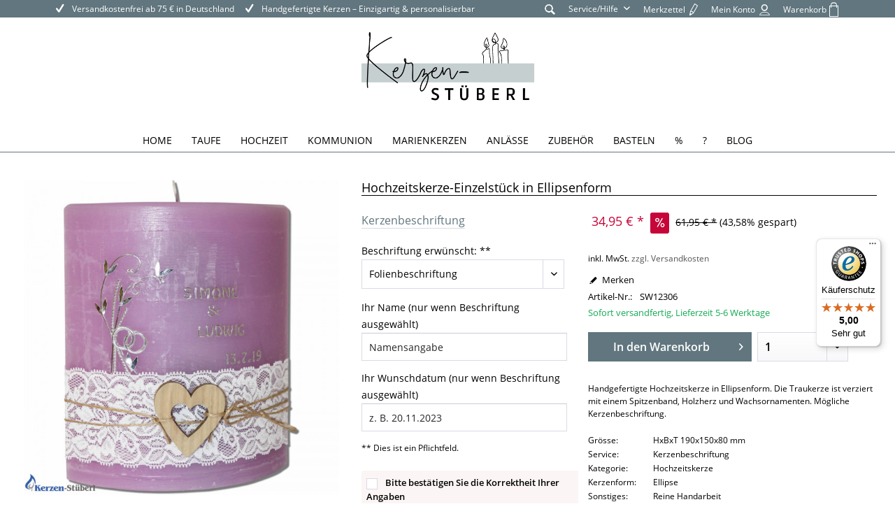

--- FILE ---
content_type: text/html; charset=UTF-8
request_url: https://www.kerzen-stueberl.de/hochzeitskerze-einzelstueck-in-ellipsenform-2557
body_size: 18506
content:
<!DOCTYPE html> <html class="no-js" lang="de" itemscope="itemscope" itemtype="http://schema.org/WebPage"> <head> <meta charset="utf-8"> <meta name="author" content="Kerzen-Stüberl, Gerhard Fürst," /> <meta name="robots" content="index,follow" /> <meta name="revisit-after" content="1 days" /> <meta name="keywords" content="" /> <meta name="description" content="Handgefertigte Hochzeitskerze in Ellipsenform. Die Traukerze ist verziert mit einem Spitzenband, Holzherz und Wachsornamenten. Mögliche Kerzenbeschri…" /> <meta property="og:type" content="product" /> <meta property="og:site_name" content="Kerzen-Stüberl" /> <meta property="og:url" content="https://www.kerzen-stueberl.de/hochzeitskerze-einzelstueck-in-ellipsenform-2557" /> <meta property="og:title" content="Hochzeitskerze-Einzelstück in Ellipsenform" /> <meta property="og:description" content="Hochzeitskerze-Einzelstück Kerzenform: Ellipse Kerzengröße: Höhe 190 mm, Breite 150 mm, Tiefe 80 mm Durchgefärbt Handgegossen Reine Handarbeit" /> <meta property="og:image" content="https://www.kerzen-stueberl.de/media/image/hochzeitskerze-einzelstueck-flieder-lila-holzherz-spitzenband.jpg" /> <meta property="product:brand" content="Kerzen-Stüberl" /> <meta property="product:price" content="34,95" /> <meta property="product:product_link" content="https://www.kerzen-stueberl.de/hochzeitskerze-einzelstueck-in-ellipsenform-2557" /> <meta name="twitter:card" content="product" /> <meta name="twitter:site" content="Kerzen-Stüberl" /> <meta name="twitter:title" content="Hochzeitskerze-Einzelstück in Ellipsenform" /> <meta name="twitter:description" content="Hochzeitskerze-Einzelstück Kerzenform: Ellipse Kerzengröße: Höhe 190 mm, Breite 150 mm, Tiefe 80 mm Durchgefärbt Handgegossen Reine Handarbeit" /> <meta name="twitter:image" content="https://www.kerzen-stueberl.de/media/image/hochzeitskerze-einzelstueck-flieder-lila-holzherz-spitzenband.jpg" /> <meta itemprop="copyrightHolder" content="Kerzen-Stüberl" /> <meta itemprop="copyrightYear" content="2014" /> <meta itemprop="isFamilyFriendly" content="True" /> <meta itemprop="image" content="https://www.kerzen-stueberl.de/media/image/Kerzenst-uberl_Logo_V3.png" /> <meta name="viewport" content="width=device-width, initial-scale=1.0"> <meta name="mobile-web-app-capable" content="yes"> <meta name="apple-mobile-web-app-title" content="Kerzen-Stüberl"> <meta name="apple-mobile-web-app-capable" content="yes"> <meta name="apple-mobile-web-app-status-bar-style" content="default"> <link rel="apple-touch-icon-precomposed" href="https://www.kerzen-stueberl.de/media/image/Favicon-V2.jpg"> <link rel="shortcut icon" href="https://www.kerzen-stueberl.de/media/image/Favicon-V2.jpg"> <meta name="msapplication-navbutton-color" content="#c60639" /> <meta name="application-name" content="Kerzen-Stüberl" /> <meta name="msapplication-starturl" content="https://www.kerzen-stueberl.de/" /> <meta name="msapplication-window" content="width=1024;height=768" /> <meta name="msapplication-TileImage" content="https://www.kerzen-stueberl.de/media/image/Favicon-V2.jpg"> <meta name="msapplication-TileColor" content="#c60639"> <meta name="theme-color" content="#2b5193" /> <link rel="canonical" href="https://www.kerzen-stueberl.de/hochzeitskerze-einzelstueck-in-ellipsenform-2557" /> <title itemprop="name"> Hochzeitskerze-Einzelstück in Ellipsenform | Kerzen-Stüberl</title> <link href="/web/cache/1739487128_5a3207c1614ac523c646858355a35bcb.css" media="all" rel="stylesheet" type="text/css" /> </head> <body class="is--ctl-detail is--act-index is--no-sidebar" >   <div data-paypalUnifiedMetaDataContainer="true" data-paypalUnifiedRestoreOrderNumberUrl="https://www.kerzen-stueberl.de/widgets/PaypalUnifiedOrderNumber/restoreOrderNumber" class="is--hidden"> </div> <div class="page-wrap"> <noscript class="noscript-main"> <div class="alert is--warning"> <div class="alert--icon"> <i class="icon--element icon--warning"></i> </div> <div class="alert--content"> Um Kerzen-St&#xFC;berl in vollem Umfang nutzen zu k&ouml;nnen, empfehlen wir Ihnen Javascript in Ihrem Browser zu aktiveren. </div> </div> </noscript> <header class="header-main"> <div class="myc-top-bar top-bar"> <div class="myc-container block-group"> <nav class="myc-bar--navigation " role="menubar"> <ul class="navigation--list block-group" role="menubar"> <li class="navigation--entry myc-Slogan1 " role="menuitem"> Versandkostenfrei ab 75 € in Deutschland </li> <li class="navigation--entry myc-Slogan2" role="menuitem"> Handgefertigte Kerzen – Einzigartig & personalisierbar </li> </ul> </nav> <nav class="top-bar--navigation " role="menubar"> <ul class="navigation--list block-group" role="menubar"> <li class="navigation--entry entry--menu-left myc-mobile-nav" role="menuitem"> <a class="entry--link entry--trigger" href="#offcanvas--left" data-offcanvas="true" data-offCanvasSelector=".sidebar-main"> <i class="icon--menu"></i> </a> </li> <li class="navigation--entry entry--search" role="menuitem" data-search="true" aria-haspopup="true"> <a class="entry--link entry--trigger" href="#show-hide--search" title="Suche anzeigen / schließen"> <span class="search--display myc--search-display">Suchen</span> <img class="myc-navicon myc-navsearch" src="https://www.kerzen-stueberl.de/themes/Frontend/Myc_kerzeneu/frontend/_public/src/img/suche.png"> </a> <form action="/search" method="get" class="main-search--form"> <input type="search" name="sSearch" aria-label="Suchbegriff..." class="main-search--field" autocomplete="off" autocapitalize="off" placeholder="Suchbegriff..." maxlength="30" /> <button type="submit" class="main-search--button" aria-label="Suchen"> <i class="icon--search"></i> <span class="main-search--text">Suchen</span> </button> <div class="form--ajax-loader">&nbsp;</div> </form> <div class="main-search--results"></div> </li> <li class="navigation--entry entry--service has--drop-down" role="menuitem" aria-haspopup="true" data-drop-down-menu="true"> Service/Hilfe  <ul class="service--list is--rounded" role="menu"> <li class="service--entry" role="menuitem"> <a class="service--link" href="javascript:openCookieConsentManager()" title="Cookie-Einstellungen" > Cookie-Einstellungen </a> </li> <li class="service--entry" role="menuitem"> <a class="service--link" href="http://www.kerzen-stueberl.de/sitemap" title="Sitemap" target="_parent"> Sitemap </a> </li> <li class="service--entry" role="menuitem"> <a class="service--link" href="https://www.kerzen-stueberl.de/kontakt" title="Kontakt" target="_self"> Kontakt </a> </li> <li class="service--entry" role="menuitem"> <a class="service--link" href="https://www.kerzen-stueberl.de/newsletter" title="Newsletter" > Newsletter </a> </li> <li class="service--entry" role="menuitem"> <a class="service--link" href="https://www.kerzen-stueberl.de/zahlungs-und-versandinformationen" title="Zahlungs- und Versandinformationen" target="_blank"> Zahlungs- und Versandinformationen </a> </li> <li class="service--entry" role="menuitem"> <a class="service--link" href="https://www.kerzen-stueberl.de/datenschutzerklaerung" title="Datenschutzerklärung" > Datenschutzerklärung </a> </li> <li class="service--entry" role="menuitem"> <a class="service--link" href="https://www.kerzen-stueberl.de/widerrufsbelehrung" title="Widerrufsbelehrung" > Widerrufsbelehrung </a> </li> <li class="service--entry" role="menuitem"> <a class="service--link" href="https://www.kerzen-stueberl.de/widerrufsformular" title="Widerrufsformular" > Widerrufsformular </a> </li> <li class="service--entry" role="menuitem"> <a class="service--link" href="https://www.kerzen-stueberl.de/impressum" title="Impressum" > Impressum </a> </li> <li class="service--entry" role="menuitem"> <a class="service--link" href="https://www.kerzen-stueberl.de/agb" title="AGB" > AGB </a> </li> </ul>  </li>  <li class="navigation--entry entry--notepad" role="menuitem"> <a href="https://www.kerzen-stueberl.de/note" title="Merkzettel" class="myc-note"> <span class="note--display myc--note-display"> Merkzettel </span> <img class="myc-navicon myc-note-icon" src="https://www.kerzen-stueberl.de/themes/Frontend/Myc_kerzeneu/frontend/_public/src/img/icons/favoriten.svg" alt="Merkzettel"> </a> </li> <li class="navigation--entry entry--account" role="menuitem"> <a href="https://www.kerzen-stueberl.de/account" title="Mein Konto" class="account--link"> <span class="account--display myc--account-display"> Mein Konto </span> <img class="myc-navicon myc-note-account" src="https://www.kerzen-stueberl.de/themes/Frontend/Myc_kerzeneu/frontend/_public/src/img/icons/account.svg" alt="Mein Konto"> </a> </li> <li class="navigation--entry entry--cart" role="menuitem"> <a class="myc-cart cart--link" href="https://www.kerzen-stueberl.de/checkout/cart" title="Warenkorb"> <span class="cart--display myc--cart-display"> Warenkorb </span> <img class="myc-navicon myc-note-cart" src="https://www.kerzen-stueberl.de/themes/Frontend/Myc_kerzeneu/frontend/_public/src/img/icons/basket.svg" alt="Warenkorb"> <span class="badge is--primary is--minimal cart--quantity is--hidden">0</span> <span class="cart--amount"> 0,00&nbsp;&euro; * </span> </a> <div class="ajax-loader">&nbsp;</div> </li>  </ul> </nav> </div> </div> <div class="container header--navigation"> <div class="logo-main block-group" role="banner"> <div class="logo--shop block"> <a class="logo--link" href="https://www.kerzen-stueberl.de/" title="Kerzen-Stüberl - zur Startseite wechseln"> <picture> <source srcset="https://www.kerzen-stueberl.de/media/image/Kerzenst-uberl_Logo_V3.png" media="(min-width: 78.75em)"> <source srcset="https://www.kerzen-stueberl.de/media/image/280px_Kerzenst-uberl_Logo_V3.png" media="(min-width: 64em)"> <source srcset="https://www.kerzen-stueberl.de/media/image/280px_Kerzenst-uberl_Logo_V3.png" media="(min-width: 48em)"> <img srcset="https://www.kerzen-stueberl.de/media/image/280px_Kerzenst-uberl_Logo_V3.png" alt="Kerzen-Stüberl - zur Startseite wechseln" /> </picture> </a> </div> </div> <div class="container--ajax-cart" data-collapse-cart="true" data-displayMode="offcanvas"></div> </div> </header> <nav class="navigation-main"> <div class="container" data-menu-scroller="true" data-listSelector=".navigation--list.container" data-viewPortSelector=".navigation--list-wrapper"> <div class="navigation--list-wrapper"> <ul class="navigation--list container" role="menubar" itemscope="itemscope" itemtype="http://schema.org/SiteNavigationElement"> <li class="navigation--entry is--home" role="menuitem"><a class="navigation--link is--first" href="https://www.kerzen-stueberl.de/" title="Home" aria-label="Home" itemprop="url"><span itemprop="name">Home</span></a></li><li class="navigation--entry" role="menuitem"><a class="navigation--link" href="https://www.kerzen-stueberl.de/taufkerze/" title="Taufe" aria-label="Taufe" itemprop="url"><span itemprop="name">Taufe</span></a></li><li class="navigation--entry is--active" role="menuitem"><a class="navigation--link is--active" href="https://www.kerzen-stueberl.de/hochzeitskerze/" title="Hochzeit" aria-label="Hochzeit" itemprop="url"><span itemprop="name">Hochzeit</span></a></li><li class="navigation--entry" role="menuitem"><a class="navigation--link" href="https://www.kerzen-stueberl.de/kommunionkerze-konfirmationskerze/" title="Kommunion" aria-label="Kommunion" itemprop="url"><span itemprop="name">Kommunion</span></a></li><li class="navigation--entry" role="menuitem"><a class="navigation--link" href="https://www.kerzen-stueberl.de/marienkerze/" title="Marienkerzen" aria-label="Marienkerzen" itemprop="url"><span itemprop="name">Marienkerzen</span></a></li><li class="navigation--entry" role="menuitem"><a class="navigation--link" href="https://www.kerzen-stueberl.de/anlaesse/" title="Anlässe" aria-label="Anlässe" itemprop="url"><span itemprop="name">Anlässe</span></a></li><li class="navigation--entry" role="menuitem"><a class="navigation--link" href="https://www.kerzen-stueberl.de/kerzenzubehoer/" title="Zubehör" aria-label="Zubehör" itemprop="url"><span itemprop="name">Zubehör</span></a></li><li class="navigation--entry" role="menuitem"><a class="navigation--link" href="https://www.kerzen-stueberl.de/kerze-basteln/" title="Basteln" aria-label="Basteln" itemprop="url"><span itemprop="name">Basteln</span></a></li><li class="navigation--entry" role="menuitem"><a class="navigation--link" href="https://www.kerzen-stueberl.de/angebote-rabatt-reduziert/" title="%" aria-label="%" itemprop="url"><span itemprop="name">%</span></a></li><li class="navigation--entry" role="menuitem"><a class="navigation--link" href="https://www.kerzen-stueberl.de/infos/" title="?" aria-label="?" itemprop="url"><span itemprop="name">?</span></a></li><li class="navigation--entry" role="menuitem"><a class="navigation--link" href="https://www.kerzen-stueberl.de/kerzen-blog-news-aktuelles/" title="Blog" aria-label="Blog" itemprop="url"><span itemprop="name">Blog</span></a></li> </ul> </div> <div class="advanced-menu" data-advanced-menu="true" data-hoverDelay=""> <div class="menu--container"> <div class="button-container"> <a href="https://www.kerzen-stueberl.de/taufkerze/" class="button--category" aria-label="Zur Kategorie Taufe" title="Zur Kategorie Taufe"> <i class="icon--arrow-right"></i> Zur Kategorie Taufe </a> <span class="button--close"> <i class="icon--cross"></i> </span> </div> <div class="content--wrapper has--content has--teaser"> <ul class="menu--list menu--level-0 columns--1" style="width: 25%;"> <li class="menu--list-item item--level-0" style="width: 100%"> <a href="https://www.kerzen-stueberl.de/taufkerze-jungen/" class="menu--list-item-link" aria-label="für Jungen" title="für Jungen">für Jungen</a> </li> <li class="menu--list-item item--level-0" style="width: 100%"> <a href="https://www.kerzen-stueberl.de/taufkerze-maedchen/" class="menu--list-item-link" aria-label="für Mädchen" title="für Mädchen">für Mädchen</a> </li> <li class="menu--list-item item--level-0" style="width: 100%"> <a href="https://www.kerzen-stueberl.de/taufkerzen-zwillinge/" class="menu--list-item-link" aria-label="für Zwillinge" title="für Zwillinge">für Zwillinge</a> </li> <li class="menu--list-item item--level-0" style="width: 100%"> <a href="https://www.kerzen-stueberl.de/in-neutral/" class="menu--list-item-link" aria-label="in neutral" title="in neutral">in neutral</a> </li> <li class="menu--list-item item--level-0" style="width: 100%"> <a href="https://www.kerzen-stueberl.de/im-vintage-rustik-stil/" class="menu--list-item-link" aria-label="im vintage &amp; rustik Stil" title="im vintage &amp; rustik Stil">im vintage & rustik Stil</a> </li> <li class="menu--list-item item--level-0" style="width: 100%"> <a href="https://www.kerzen-stueberl.de/taufkerzen-modern/" class="menu--list-item-link" aria-label="in modern &amp; trendig" title="in modern &amp; trendig">in modern & trendig</a> </li> <li class="menu--list-item item--level-0" style="width: 100%"> <a href="https://www.kerzen-stueberl.de/taufkerzen-unter-20-euro/" class="menu--list-item-link" aria-label="Taufkerzen Angebote" title="Taufkerzen Angebote">Taufkerzen Angebote</a> </li> <li class="menu--list-item item--level-0" style="width: 100%"> <a href="https://www.kerzen-stueberl.de/taufzubehoer-geschenke/" class="menu--list-item-link" aria-label="Taufzubehör &amp; Geschenke" title="Taufzubehör &amp; Geschenke">Taufzubehör & Geschenke</a> </li> </ul> <div class="menu--delimiter" style="right: 75%;"></div> <div class="menu--teaser" style="width: 75%;"> <div class="teaser--text"> Die Taufkerze – zentraler Bestandteil und Erinnerungsstück für ein gelungenes Tauffest Sowohl bei der katholischen als auch bei der evangelischen Tauffeier gehören die Taufpaten, das Taufkleid sowie die Taufkerze zum festen Repertoire. Im Zuge... <a class="teaser--text-link" href="https://www.kerzen-stueberl.de/taufkerze/" aria-label="mehr erfahren" title="mehr erfahren"> mehr erfahren </a> </div> </div> </div> </div> <div class="menu--container"> <div class="button-container"> <a href="https://www.kerzen-stueberl.de/hochzeitskerze/" class="button--category" aria-label="Zur Kategorie Hochzeit" title="Zur Kategorie Hochzeit"> <i class="icon--arrow-right"></i> Zur Kategorie Hochzeit </a> <span class="button--close"> <i class="icon--cross"></i> </span> </div> <div class="content--wrapper has--content has--teaser"> <ul class="menu--list menu--level-0 columns--1" style="width: 25%;"> <li class="menu--list-item item--level-0" style="width: 100%"> <a href="https://www.kerzen-stueberl.de/unikate/" class="menu--list-item-link" aria-label="Unikate" title="Unikate">Unikate</a> </li> <li class="menu--list-item item--level-0" style="width: 100%"> <a href="https://www.kerzen-stueberl.de/hochzeitskerze-modern-trendig/" class="menu--list-item-link" aria-label="in modern &amp; trendig" title="in modern &amp; trendig">in modern & trendig</a> </li> <li class="menu--list-item item--level-0" style="width: 100%"> <a href="https://www.kerzen-stueberl.de/hochzeitskerze-klassisch-traditionell/" class="menu--list-item-link" aria-label="in klassisch &amp; traditionell" title="in klassisch &amp; traditionell">in klassisch & traditionell</a> </li> <li class="menu--list-item item--level-0" style="width: 100%"> <a href="https://www.kerzen-stueberl.de/hochzeitskerze-zeitlos-elegant/" class="menu--list-item-link" aria-label="in zeitlos, schlicht &amp; elegant" title="in zeitlos, schlicht &amp; elegant">in zeitlos, schlicht & elegant</a> </li> <li class="menu--list-item item--level-0" style="width: 100%"> <a href="https://www.kerzen-stueberl.de/hochzeitskerze-vintage/" class="menu--list-item-link" aria-label="im vintage Stil" title="im vintage Stil">im vintage Stil</a> </li> <li class="menu--list-item item--level-0" style="width: 100%"> <a href="https://www.kerzen-stueberl.de/hochzeitskerze-herz-ringe-welle-yin-yang/" class="menu--list-item-link" aria-label="in Sonderformen" title="in Sonderformen">in Sonderformen</a> </li> <li class="menu--list-item item--level-0" style="width: 100%"> <a href="https://www.kerzen-stueberl.de/hochzeitskerze-swarovski-elements-strass-steine/" class="menu--list-item-link" aria-label="mit Swarovski Elementen" title="mit Swarovski Elementen">mit Swarovski Elementen</a> </li> <li class="menu--list-item item--level-0" style="width: 100%"> <a href="https://www.kerzen-stueberl.de/goldene-hochzeit/" class="menu--list-item-link" aria-label="zur Goldenen Hochzeit" title="zur Goldenen Hochzeit">zur Goldenen Hochzeit</a> </li> <li class="menu--list-item item--level-0" style="width: 100%"> <a href="https://www.kerzen-stueberl.de/silberne-hochzeit/" class="menu--list-item-link" aria-label="zur Silbernen Hochzeit" title="zur Silbernen Hochzeit">zur Silbernen Hochzeit</a> </li> </ul> <div class="menu--delimiter" style="right: 75%;"></div> <div class="menu--teaser" style="width: 75%;"> <div class="teaser--text"> Hochzeitskerze-Traukerze-Brautkerze Hochzeitskerzen, Brautkerzen oder Traukerzen, es gibt mehrere Bezeichnungen für den schönen Hochzeitsbrauch, bei der Trauung eine Kerze zu entzünden. Das Brautpaar vollzieht diese Handlung gemeinsam, und... <a class="teaser--text-link" href="https://www.kerzen-stueberl.de/hochzeitskerze/" aria-label="mehr erfahren" title="mehr erfahren"> mehr erfahren </a> </div> </div> </div> </div> <div class="menu--container"> <div class="button-container"> <a href="https://www.kerzen-stueberl.de/kommunionkerze-konfirmationskerze/" class="button--category" aria-label="Zur Kategorie Kommunion" title="Zur Kategorie Kommunion"> <i class="icon--arrow-right"></i> Zur Kategorie Kommunion </a> <span class="button--close"> <i class="icon--cross"></i> </span> </div> <div class="content--wrapper has--content has--teaser"> <ul class="menu--list menu--level-0 columns--1" style="width: 25%;"> <li class="menu--list-item item--level-0" style="width: 100%"> <a href="https://www.kerzen-stueberl.de/kommunionkerze-konfirmationskerze-jungs//" class="menu--list-item-link" aria-label="für Jungen" title="für Jungen">für Jungen</a> </li> <li class="menu--list-item item--level-0" style="width: 100%"> <a href="https://www.kerzen-stueberl.de/kommunionkerze-konfirmationskerze-maedchen/" class="menu--list-item-link" aria-label="für Mädchen" title="für Mädchen">für Mädchen</a> </li> <li class="menu--list-item item--level-0" style="width: 100%"> <a href="https://www.kerzen-stueberl.de/kommunionkerze-konfirmationskerze-modern/" class="menu--list-item-link" aria-label="in modern &amp; trendig" title="in modern &amp; trendig">in modern & trendig</a> </li> </ul> <div class="menu--delimiter" style="right: 75%;"></div> <div class="menu--teaser" style="width: 75%;"> <div class="teaser--text"> Kommunionkerze &amp; Konfirmationskerze – Besondere Kerzen für einen besonderen Tag Die Kommunionkerze und die Konfirmationskerze sind wichtige Symbole für einen bedeutenden Schritt im Glaubensleben. Sie begleiten Kinder und Jugendliche bei... <a class="teaser--text-link" href="https://www.kerzen-stueberl.de/kommunionkerze-konfirmationskerze/" aria-label="mehr erfahren" title="mehr erfahren"> mehr erfahren </a> </div> </div> </div> </div> <div class="menu--container"> <div class="button-container"> <a href="https://www.kerzen-stueberl.de/marienkerze/" class="button--category" aria-label="Zur Kategorie Marienkerzen" title="Zur Kategorie Marienkerzen"> <i class="icon--arrow-right"></i> Zur Kategorie Marienkerzen </a> <span class="button--close"> <i class="icon--cross"></i> </span> </div> <div class="content--wrapper has--teaser"> <div class="menu--teaser" style="width: 100%;"> <div class="teaser--text"> Marienkerze - Maria Mutter Gottes Kerzen&nbsp; Die Marienkerze wird von den Gläubigen gern als Dank für die Erhörung ihrer Gebete gespendet. Denn die heilige Maria genießt als Mutter der Kirche auch den Ruf einer universalen Schutzpatronin.... <a class="teaser--text-link" href="https://www.kerzen-stueberl.de/marienkerze/" aria-label="mehr erfahren" title="mehr erfahren"> mehr erfahren </a> </div> </div> </div> </div> <div class="menu--container"> <div class="button-container"> <a href="https://www.kerzen-stueberl.de/anlaesse/" class="button--category" aria-label="Zur Kategorie Anlässe" title="Zur Kategorie Anlässe"> <i class="icon--arrow-right"></i> Zur Kategorie Anlässe </a> <span class="button--close"> <i class="icon--cross"></i> </span> </div> <div class="content--wrapper has--content"> <ul class="menu--list menu--level-0 columns--4" style="width: 100%;"> <li class="menu--list-item item--level-0" style="width: 100%"> <a href="https://www.kerzen-stueberl.de/geburtskerzen/" class="menu--list-item-link" aria-label="Geburtskerzen" title="Geburtskerzen">Geburtskerzen</a> </li> <li class="menu--list-item item--level-0" style="width: 100%"> <a href="https://www.kerzen-stueberl.de/grablicht-gedenkkerzen-trauerkerzen/" class="menu--list-item-link" aria-label="Trauerkerzen" title="Trauerkerzen">Trauerkerzen</a> <ul class="menu--list menu--level-1 columns--4"> </ul> </li> <li class="menu--list-item item--level-0" style="width: 100%"> <a href="https://www.kerzen-stueberl.de/osterkerzen/" class="menu--list-item-link" aria-label="Osterkerzen" title="Osterkerzen">Osterkerzen</a> </li> </ul> </div> </div> <div class="menu--container"> <div class="button-container"> <a href="https://www.kerzen-stueberl.de/kerzenzubehoer/" class="button--category" aria-label="Zur Kategorie Zubehör" title="Zur Kategorie Zubehör"> <i class="icon--arrow-right"></i> Zur Kategorie Zubehör </a> <span class="button--close"> <i class="icon--cross"></i> </span> </div> <div class="content--wrapper has--content has--teaser"> <ul class="menu--list menu--level-0 columns--1" style="width: 25%;"> <li class="menu--list-item item--level-0" style="width: 100%"> <a href="https://www.kerzen-stueberl.de/taufe/" class="menu--list-item-link" aria-label="Taufe" title="Taufe">Taufe</a> </li> <li class="menu--list-item item--level-0" style="width: 100%"> <a href="https://www.kerzen-stueberl.de/kerzenstaender-kerzenhalter-kerzenteller/" class="menu--list-item-link" aria-label="Kerzenständer" title="Kerzenständer">Kerzenständer</a> </li> <li class="menu--list-item item--level-0" style="width: 100%"> <a href="https://www.kerzen-stueberl.de/tropfenfaenger-kerzentropfer/" class="menu--list-item-link" aria-label="Tropfenfänger" title="Tropfenfänger">Tropfenfänger</a> </li> <li class="menu--list-item item--level-0" style="width: 100%"> <a href="https://www.kerzen-stueberl.de/kerzenschleife-kerzenzubehoer/" class="menu--list-item-link" aria-label="Kerzenschleifen" title="Kerzenschleifen">Kerzenschleifen</a> </li> </ul> <div class="menu--delimiter" style="right: 75%;"></div> <div class="menu--teaser" style="width: 75%;"> <div class="teaser--headline">Kerzenzubehör</div> </div> </div> </div> <div class="menu--container"> <div class="button-container"> <a href="https://www.kerzen-stueberl.de/kerze-basteln/" class="button--category" aria-label="Zur Kategorie Basteln" title="Zur Kategorie Basteln"> <i class="icon--arrow-right"></i> Zur Kategorie Basteln </a> <span class="button--close"> <i class="icon--cross"></i> </span> </div> <div class="content--wrapper has--content has--teaser"> <ul class="menu--list menu--level-0 columns--1" style="width: 25%;"> <li class="menu--list-item item--level-0" style="width: 100%"> <a href="https://www.kerzen-stueberl.de/verzierwachsplatten/" class="menu--list-item-link" aria-label="Verzierwachsplatten" title="Verzierwachsplatten">Verzierwachsplatten</a> </li> <li class="menu--list-item item--level-0" style="width: 100%"> <a href="https://www.kerzen-stueberl.de/kommuniokerzen-bastelset/" class="menu--list-item-link" aria-label="Kommuniokerzen-Bastelset" title="Kommuniokerzen-Bastelset">Kommuniokerzen-Bastelset</a> </li> <li class="menu--list-item item--level-0" style="width: 100%"> <a href="https://www.kerzen-stueberl.de/kerzenrohlinge-formenkerze-bastelkerzen/" class="menu--list-item-link" aria-label="Kerzen &amp; Kerzenrohlinge" title="Kerzen &amp; Kerzenrohlinge">Kerzen & Kerzenrohlinge</a> </li> <li class="menu--list-item item--level-0" style="width: 100%"> <a href="https://www.kerzen-stueberl.de/wachsornamente-verziermaterial-fuer-kerzen/" class="menu--list-item-link" aria-label="Wachsornamente" title="Wachsornamente">Wachsornamente</a> </li> <li class="menu--list-item item--level-0" style="width: 100%"> <a href="https://www.kerzen-stueberl.de/konturensticker-stickerboegen-kerzen-beschriften/" class="menu--list-item-link" aria-label="Konturensticker" title="Konturensticker">Konturensticker</a> </li> </ul> <div class="menu--delimiter" style="right: 75%;"></div> <div class="menu--teaser" style="width: 75%;"> <div class="teaser--text"> Kerzen basteln - Kerzen verzieren <a class="teaser--text-link" href="https://www.kerzen-stueberl.de/kerze-basteln/" aria-label="mehr erfahren" title="mehr erfahren"> mehr erfahren </a> </div> </div> </div> </div> <div class="menu--container"> <div class="button-container"> <a href="https://www.kerzen-stueberl.de/angebote-rabatt-reduziert/" class="button--category" aria-label="Zur Kategorie %" title="Zur Kategorie %"> <i class="icon--arrow-right"></i> Zur Kategorie % </a> <span class="button--close"> <i class="icon--cross"></i> </span> </div> </div> <div class="menu--container"> <div class="button-container"> <a href="https://www.kerzen-stueberl.de/infos/" class="button--category" aria-label="Zur Kategorie ?" title="Zur Kategorie ?"> <i class="icon--arrow-right"></i> Zur Kategorie ? </a> <span class="button--close"> <i class="icon--cross"></i> </span> </div> <div class="content--wrapper has--content"> <ul class="menu--list menu--level-0 columns--4" style="width: 100%;"> <li class="menu--list-item item--level-0" style="width: 100%"> <a href="https://www.kerzen-stueberl.de/die-hochzeit/" class="menu--list-item-link" aria-label="Die Hochzeit" title="Die Hochzeit">Die Hochzeit</a> </li> <li class="menu--list-item item--level-0" style="width: 100%"> <a href="https://www.kerzen-stueberl.de/taufspruch/" class="menu--list-item-link" aria-label="Taufspruch" title="Taufspruch">Taufspruch</a> </li> <li class="menu--list-item item--level-0" style="width: 100%"> <a href="https://www.kerzen-stueberl.de/taufe-einladung-zur-tauffeier/" class="menu--list-item-link" aria-label="Die Einladung zur Taufe" title="Die Einladung zur Taufe">Die Einladung zur Taufe</a> </li> <li class="menu--list-item item--level-0" style="width: 100%"> <a href="https://www.kerzen-stueberl.de/standesamtliche-hochzeit/" class="menu--list-item-link" aria-label="Standesamtliche Trauung" title="Standesamtliche Trauung">Standesamtliche Trauung</a> </li> <li class="menu--list-item item--level-0" style="width: 100%"> <a href="https://www.kerzen-stueberl.de/kirchliche-hochzeit/" class="menu--list-item-link" aria-label="Kirchliche Trauung" title="Kirchliche Trauung">Kirchliche Trauung</a> </li> <li class="menu--list-item item--level-0" style="width: 100%"> <a href="https://www.kerzen-stueberl.de/die-hochzeitskerze/" class="menu--list-item-link" aria-label="Die Hochzeitskerze" title="Die Hochzeitskerze">Die Hochzeitskerze</a> </li> <li class="menu--list-item item--level-0" style="width: 100%"> <a href="https://www.kerzen-stueberl.de/hochzeitskerze-swarovski/" class="menu--list-item-link" aria-label="Hochzeitskerze Swarovski" title="Hochzeitskerze Swarovski">Hochzeitskerze Swarovski</a> </li> <li class="menu--list-item item--level-0" style="width: 100%"> <a href="https://www.kerzen-stueberl.de/taufkerzen-symbole/" class="menu--list-item-link" aria-label="Taufkerzen-Symbole" title="Taufkerzen-Symbole">Taufkerzen-Symbole</a> </li> <li class="menu--list-item item--level-0" style="width: 100%"> <a href="https://www.kerzen-stueberl.de/taufkerzen-taufzeremonie/" class="menu--list-item-link" aria-label="Taufzeremonie" title="Taufzeremonie">Taufzeremonie</a> </li> <li class="menu--list-item item--level-0" style="width: 100%"> <a href="https://www.kerzen-stueberl.de/taufkerzen-und-deren-bedeutung/" class="menu--list-item-link" aria-label="Bedeutung von Taufkerzen" title="Bedeutung von Taufkerzen">Bedeutung von Taufkerzen</a> </li> <li class="menu--list-item item--level-0" style="width: 100%"> <a href="https://www.kerzen-stueberl.de/taufkerzen-ursprung-herstellung/" class="menu--list-item-link" aria-label="Was sind Taufkerzen" title="Was sind Taufkerzen">Was sind Taufkerzen</a> </li> <li class="menu--list-item item--level-0" style="width: 100%"> <a href="https://www.kerzen-stueberl.de/taufkerzen-traditionell-klassisch/" class="menu--list-item-link" aria-label="Klassische Taufkerzen" title="Klassische Taufkerzen">Klassische Taufkerzen</a> </li> <li class="menu--list-item item--level-0" style="width: 100%"> <a href="https://www.kerzen-stueberl.de/taufkerze-landhaus/" class="menu--list-item-link" aria-label="Taufkerzen Landhaus" title="Taufkerzen Landhaus">Taufkerzen Landhaus</a> </li> <li class="menu--list-item item--level-0" style="width: 100%"> <a href="https://www.kerzen-stueberl.de/taufkerzen-moderne-motive-design/" class="menu--list-item-link" aria-label="Moderne Taufkerzen" title="Moderne Taufkerzen">Moderne Taufkerzen</a> </li> <li class="menu--list-item item--level-0" style="width: 100%"> <a href="https://www.kerzen-stueberl.de/kommunionkerzen-kerzen-zur-erstkommunion/" class="menu--list-item-link" aria-label="Erstkommunion" title="Erstkommunion">Erstkommunion</a> </li> <li class="menu--list-item item--level-0" style="width: 100%"> <a href="https://www.kerzen-stueberl.de/konfirmationskerzen-kerzen-zur-konfirmation/" class="menu--list-item-link" aria-label="Konfirmation" title="Konfirmation">Konfirmation</a> </li> </ul> </div> </div> <div class="menu--container"> <div class="button-container"> <a href="https://www.kerzen-stueberl.de/kerzen-blog-news-aktuelles/" class="button--category" aria-label="Zur Kategorie Blog" title="Zur Kategorie Blog"> <i class="icon--arrow-right"></i> Zur Kategorie Blog </a> <span class="button--close"> <i class="icon--cross"></i> </span> </div> </div> </div> </div> </nav> <section class="content-main container block-group"> <nav class="product--navigation"> <a href="#" class="navigation--link link--prev"> <div class="link--prev-button"> <span class="link--prev-inner">Zurück</span> </div> <div class="image--wrapper"> <div class="image--container"></div> </div> </a> <a href="#" class="navigation--link link--next"> <div class="link--next-button"> <span class="link--next-inner">Vor</span> </div> <div class="image--wrapper"> <div class="image--container"></div> </div> </a> </nav> <div class="content-main--inner"> <div id='cookie-consent' class='off-canvas is--left' data-cookie-consent-manager='true'> <div class='cookie-consent--header cookie-consent--close'> Cookie-Einstellungen <i class="icon--arrow-right"></i> </div> <div class='cookie-consent--description'> Diese Website benutzt Cookies, die für den technischen Betrieb der Website erforderlich sind und stets gesetzt werden. Andere Cookies, die den Komfort bei Benutzung dieser Website erhöhen, der Direktwerbung dienen oder die Interaktion mit anderen Websites und sozialen Netzwerken vereinfachen sollen, werden nur mit Ihrer Zustimmung gesetzt. <a style="text-decoration: underline" href="https://www.kerzen-stueberl.de/datenschutzerklaerung" title="zur Datenschutzerklärung">Weitere Informationen</a> </div> </div> <aside class="sidebar-main off-canvas"> <div class="navigation--smartphone"> <ul class="navigation--list "> <li class="navigation--entry entry--close-off-canvas"> <a href="#close-categories-menu" title="Menü schließen" class="navigation--link"> Menü schließen <i class="icon--arrow-right"></i> </a> </li> </ul> <div class="mobile--switches">   </div> </div> <div class="sidebar--categories-wrapper" data-subcategory-nav="true" data-mainCategoryId="58" data-categoryId="161" data-fetchUrl="/widgets/listing/getCategory/categoryId/161"> <div class="categories--headline navigation--headline"> Kategorien </div> <div class="sidebar--categories-navigation"> <ul class="sidebar--navigation categories--navigation navigation--list is--drop-down is--level0 is--rounded" role="menu"> <li class="navigation--entry has--sub-children" role="menuitem"> <a class="navigation--link link--go-forward" href="https://www.kerzen-stueberl.de/taufkerze/" data-categoryId="24" data-fetchUrl="/widgets/listing/getCategory/categoryId/24" title="Taufe" > Taufe <span class="is--icon-right"> <i class="icon--arrow-right"></i> </span> </a> </li> <li class="navigation--entry is--active has--sub-categories has--sub-children" role="menuitem"> <a class="navigation--link is--active has--sub-categories link--go-forward" href="https://www.kerzen-stueberl.de/hochzeitskerze/" data-categoryId="25" data-fetchUrl="/widgets/listing/getCategory/categoryId/25" title="Hochzeit" > Hochzeit <span class="is--icon-right"> <i class="icon--arrow-right"></i> </span> </a> <ul class="sidebar--navigation categories--navigation navigation--list is--level1 is--rounded" role="menu"> <li class="navigation--entry" role="menuitem"> <a class="navigation--link" href="https://www.kerzen-stueberl.de/unikate/" data-categoryId="301" data-fetchUrl="/widgets/listing/getCategory/categoryId/301" title="Unikate" > Unikate </a> </li> <li class="navigation--entry" role="menuitem"> <a class="navigation--link" href="https://www.kerzen-stueberl.de/hochzeitskerze-modern-trendig/" data-categoryId="162" data-fetchUrl="/widgets/listing/getCategory/categoryId/162" title="in modern &amp; trendig" > in modern & trendig </a> </li> <li class="navigation--entry" role="menuitem"> <a class="navigation--link" href="https://www.kerzen-stueberl.de/hochzeitskerze-klassisch-traditionell/" data-categoryId="163" data-fetchUrl="/widgets/listing/getCategory/categoryId/163" title="in klassisch &amp; traditionell" > in klassisch & traditionell </a> </li> <li class="navigation--entry" role="menuitem"> <a class="navigation--link" href="https://www.kerzen-stueberl.de/hochzeitskerze-zeitlos-elegant/" data-categoryId="165" data-fetchUrl="/widgets/listing/getCategory/categoryId/165" title="in zeitlos, schlicht &amp; elegant" > in zeitlos, schlicht & elegant </a> </li> <li class="navigation--entry" role="menuitem"> <a class="navigation--link" href="https://www.kerzen-stueberl.de/hochzeitskerze-vintage/" data-categoryId="241" data-fetchUrl="/widgets/listing/getCategory/categoryId/241" title="im vintage Stil" > im vintage Stil </a> </li> <li class="navigation--entry is--active" role="menuitem"> <a class="navigation--link is--active" href="https://www.kerzen-stueberl.de/hochzeitskerze-herz-ringe-welle-yin-yang/" data-categoryId="161" data-fetchUrl="/widgets/listing/getCategory/categoryId/161" title="in Sonderformen" > in Sonderformen </a> </li> <li class="navigation--entry" role="menuitem"> <a class="navigation--link" href="https://www.kerzen-stueberl.de/hochzeitskerze-perlmutt-silber-gold/" data-categoryId="164" data-fetchUrl="/widgets/listing/getCategory/categoryId/164" title="in perlmutt silber" > in perlmutt silber </a> </li> <li class="navigation--entry" role="menuitem"> <a class="navigation--link" href="https://www.kerzen-stueberl.de/hochzeitskerze-gold/" data-categoryId="271" data-fetchUrl="/widgets/listing/getCategory/categoryId/271" title="in gold" > in gold </a> </li> <li class="navigation--entry" role="menuitem"> <a class="navigation--link" href="https://www.kerzen-stueberl.de/hochzeitskerze-lebensbaum/" data-categoryId="270" data-fetchUrl="/widgets/listing/getCategory/categoryId/270" title="mit Lebensbaum" > mit Lebensbaum </a> </li> <li class="navigation--entry" role="menuitem"> <a class="navigation--link" href="https://www.kerzen-stueberl.de/hochzeitskerze-swarovski-elements-strass-steine/" data-categoryId="160" data-fetchUrl="/widgets/listing/getCategory/categoryId/160" title="mit Swarovski Elementen" > mit Swarovski Elementen </a> </li> <li class="navigation--entry" role="menuitem"> <a class="navigation--link" href="https://www.kerzen-stueberl.de/hochzeitskerze-neuheiten/" data-categoryId="166" data-fetchUrl="/widgets/listing/getCategory/categoryId/166" title="Hochzeitskerzen 2023" > Hochzeitskerzen 2023 </a> </li> <li class="navigation--entry" role="menuitem"> <a class="navigation--link" href="https://www.kerzen-stueberl.de/goldene-hochzeit/" data-categoryId="225" data-fetchUrl="/widgets/listing/getCategory/categoryId/225" title="zur Goldenen Hochzeit" > zur Goldenen Hochzeit </a> </li> <li class="navigation--entry" role="menuitem"> <a class="navigation--link" href="https://www.kerzen-stueberl.de/silberne-hochzeit/" data-categoryId="224" data-fetchUrl="/widgets/listing/getCategory/categoryId/224" title="zur Silbernen Hochzeit" > zur Silbernen Hochzeit </a> </li> </ul> </li> <li class="navigation--entry has--sub-children" role="menuitem"> <a class="navigation--link link--go-forward" href="https://www.kerzen-stueberl.de/kommunionkerze-konfirmationskerze/" data-categoryId="26" data-fetchUrl="/widgets/listing/getCategory/categoryId/26" title="Kommunion" > Kommunion <span class="is--icon-right"> <i class="icon--arrow-right"></i> </span> </a> </li> <li class="navigation--entry" role="menuitem"> <a class="navigation--link" href="https://www.kerzen-stueberl.de/marienkerze/" data-categoryId="30" data-fetchUrl="/widgets/listing/getCategory/categoryId/30" title="Marienkerzen" > Marienkerzen </a> </li> <li class="navigation--entry has--sub-children" role="menuitem"> <a class="navigation--link link--go-forward" href="https://www.kerzen-stueberl.de/anlaesse/" data-categoryId="222" data-fetchUrl="/widgets/listing/getCategory/categoryId/222" title="Anlässe" > Anlässe <span class="is--icon-right"> <i class="icon--arrow-right"></i> </span> </a> </li> <li class="navigation--entry has--sub-children" role="menuitem"> <a class="navigation--link link--go-forward" href="https://www.kerzen-stueberl.de/kerzenzubehoer/" data-categoryId="32" data-fetchUrl="/widgets/listing/getCategory/categoryId/32" title="Zubehör" > Zubehör <span class="is--icon-right"> <i class="icon--arrow-right"></i> </span> </a> </li> <li class="navigation--entry has--sub-children" role="menuitem"> <a class="navigation--link link--go-forward" href="https://www.kerzen-stueberl.de/kerze-basteln/" data-categoryId="154" data-fetchUrl="/widgets/listing/getCategory/categoryId/154" title="Basteln" > Basteln <span class="is--icon-right"> <i class="icon--arrow-right"></i> </span> </a> </li> <li class="navigation--entry" role="menuitem"> <a class="navigation--link" href="https://www.kerzen-stueberl.de/angebote-rabatt-reduziert/" data-categoryId="109" data-fetchUrl="/widgets/listing/getCategory/categoryId/109" title="%" > % </a> </li> <li class="navigation--entry has--sub-children" role="menuitem"> <a class="navigation--link link--go-forward" href="https://www.kerzen-stueberl.de/infos/" data-categoryId="119" data-fetchUrl="/widgets/listing/getCategory/categoryId/119" title="?" > ? <span class="is--icon-right"> <i class="icon--arrow-right"></i> </span> </a> </li> <li class="navigation--entry" role="menuitem"> <a class="navigation--link" href="https://www.kerzen-stueberl.de/kerzen-blog-news-aktuelles/" data-categoryId="62" data-fetchUrl="/widgets/listing/getCategory/categoryId/62" title="Blog" > Blog </a> </li> </ul> </div> <div class="shop-sites--container is--rounded"> <div class="shop-sites--headline navigation--headline"> Informationen </div> <ul class="shop-sites--navigation sidebar--navigation navigation--list is--drop-down is--level0" role="menu"> <li class="navigation--entry" role="menuitem"> <a class="navigation--link" href="javascript:openCookieConsentManager()" title="Cookie-Einstellungen" data-categoryId="101" data-fetchUrl="/widgets/listing/getCustomPage/pageId/101" > Cookie-Einstellungen </a> </li> <li class="navigation--entry" role="menuitem"> <a class="navigation--link" href="http://www.kerzen-stueberl.de/sitemap" title="Sitemap" data-categoryId="48" data-fetchUrl="/widgets/listing/getCustomPage/pageId/48" target="_parent"> Sitemap </a> </li> <li class="navigation--entry" role="menuitem"> <a class="navigation--link" href="https://www.kerzen-stueberl.de/kontakt" title="Kontakt" data-categoryId="1" data-fetchUrl="/widgets/listing/getCustomPage/pageId/1" target="_self"> Kontakt </a> </li> <li class="navigation--entry" role="menuitem"> <a class="navigation--link" href="https://www.kerzen-stueberl.de/newsletter" title="Newsletter" data-categoryId="26" data-fetchUrl="/widgets/listing/getCustomPage/pageId/26" > Newsletter </a> </li> <li class="navigation--entry" role="menuitem"> <a class="navigation--link" href="https://www.kerzen-stueberl.de/zahlungs-und-versandinformationen" title="Zahlungs- und Versandinformationen" data-categoryId="6" data-fetchUrl="/widgets/listing/getCustomPage/pageId/6" target="_blank"> Zahlungs- und Versandinformationen </a> </li> <li class="navigation--entry" role="menuitem"> <a class="navigation--link" href="https://www.kerzen-stueberl.de/datenschutzerklaerung" title="Datenschutzerklärung" data-categoryId="7" data-fetchUrl="/widgets/listing/getCustomPage/pageId/7" > Datenschutzerklärung </a> </li> <li class="navigation--entry" role="menuitem"> <a class="navigation--link" href="https://www.kerzen-stueberl.de/widerrufsbelehrung" title="Widerrufsbelehrung" data-categoryId="8" data-fetchUrl="/widgets/listing/getCustomPage/pageId/8" > Widerrufsbelehrung </a> </li> <li class="navigation--entry" role="menuitem"> <a class="navigation--link" href="https://www.kerzen-stueberl.de/widerrufsformular" title="Widerrufsformular" data-categoryId="49" data-fetchUrl="/widgets/listing/getCustomPage/pageId/49" > Widerrufsformular </a> </li> <li class="navigation--entry" role="menuitem"> <a class="navigation--link" href="https://www.kerzen-stueberl.de/impressum" title="Impressum" data-categoryId="3" data-fetchUrl="/widgets/listing/getCustomPage/pageId/3" > Impressum </a> </li> <li class="navigation--entry" role="menuitem"> <a class="navigation--link" href="https://www.kerzen-stueberl.de/agb" title="AGB" data-categoryId="4" data-fetchUrl="/widgets/listing/getCustomPage/pageId/4" > AGB </a> </li> </ul> </div> <div class="panel is--rounded paypal--sidebar"> <div class="panel--body is--wide paypal--sidebar-inner"> <a href="https://www.paypal.com/de/webapps/mpp/personal" target="_blank" title="PayPal - Schnell und sicher bezahlen" rel="nofollow noopener"> <img class="logo--image" src="/custom/plugins/SwagPaymentPayPalUnified/Resources/views/frontend/_public/src/img/sidebar-paypal-generic.png" alt="PayPal - Schnell und sicher bezahlen"/> </a> </div> </div> </div> </aside> <div class="content--wrapper"> <div class="content product--details" itemscope itemtype="http://schema.org/Product" data-product-navigation="/widgets/listing/productNavigation" data-category-id="161" data-main-ordernumber="SW12306" data-ajax-wishlist="true" data-compare-ajax="true" data-ajax-variants-container="true"> <div class="product--detail-upper block-group"> <div class="product--image-container image-slider product--image-zoom" data-image-slider="true" data-image-gallery="true" data-maxZoom="0" data-thumbnails=".image--thumbnails" > <div class="image-slider--container no--thumbnails"> <div class="image-slider--slide"> <div class="image--box image-slider--item"> <span class="image--element" data-img-large="https://www.kerzen-stueberl.de/media/image/thumbnail/hochzeitskerze-einzelstueck-flieder-lila-holzherz-spitzenband_1280x1280.jpg" data-img-small="https://www.kerzen-stueberl.de/media/image/thumbnail/hochzeitskerze-einzelstueck-flieder-lila-holzherz-spitzenband_200x200.jpg" data-img-original="https://www.kerzen-stueberl.de/media/image/hochzeitskerze-einzelstueck-flieder-lila-holzherz-spitzenband.jpg" data-alt="Hochzeitskerze-Lila-Flieder Einzelstück"> <span class="image--media"> <img srcset="https://www.kerzen-stueberl.de/media/image/thumbnail/hochzeitskerze-einzelstueck-flieder-lila-holzherz-spitzenband_600x600.jpg, https://www.kerzen-stueberl.de/media/image/thumbnail/hochzeitskerze-einzelstueck-flieder-lila-holzherz-spitzenband_600x600@2x.jpg 2x" src="https://www.kerzen-stueberl.de/media/image/thumbnail/hochzeitskerze-einzelstueck-flieder-lila-holzherz-spitzenband_600x600.jpg" alt="Hochzeitskerze-Lila-Flieder Einzelstück Test" itemprop="image" /> </span> </span> </div> </div> </div> </div> <div id="myc-content" class="block"> <div class="product--header blockgroup"> <h1 class="product--title" itemprop="name"> Hochzeitskerze-Einzelstück in Ellipsenform </h1> </div> <div class="myc-customInfo block"> <div class="myc-infoInner myc-isCustom"> <div class="custom-products--data-wrapper panel has--border"> <form class="custom-products--form" data-custom-url="https://www.kerzen-stueberl.de/widgets/SwagCustomProducts/saveConfiguration" data-swag-custom-products-option-manager="true" data-templateId="23" data-overview-url="https://www.kerzen-stueberl.de/widgets/SwagCustomProducts/overviewCalculation" data-get-configuration-url="https://www.kerzen-stueberl.de/widgets/SwagCustomProducts/getConfiguration" data-overview-articleid="2557" data-overview-number="SW12306" data-validate-confirm-input="true" data-overview-format="0,00&nbsp;&euro;" data-star-snippet="*" enctype="multipart/form-data" > <div class="custom-products--header panel--title is--underline">Kerzenbeschriftung</div> <div class="custom-products--container panel--body is--wide"> <div class="custom-products--options"> <input type="hidden" name="template-id" value="23"> <div class="custom-products--option is--first is--active" data-swag-custom-products-required="true"> <label for="custom-products-option-0" class="custom-products--label" data-custom-products-collapse-panel="false" data-label="Beschriftung erwünscht:"> Beschriftung erwünscht:&nbsp;** </label> <div class="custom-product--option-wrapper custom-products--select"> <label class="custom-products--radio-label" for="custom-products-option-0"> </label> <div class="select-field"> <select id="custom-products-option-0" data-class="wizard--input" data-validate="true" data-validate-message="Bitte selektieren Sie einen Eintrag" data-field="true" name="custom-option-id--132[]"> <option disabled="disabled" value=""> Bitte wählen... </option> <option value="216"> Ohne Beschriftung </option> <option value="217" selected="selected"> Folienbeschriftung </option> </select> </div> <div class="custom-product--interactive-bar"> <div class="custom-products--option-actions"> <span class="custom-products--option-reset filter--active" data-custom-products-reset="true"> <span class="filter--active-icon"></span> Zurücksetzen </span> </div> </div> </div> </div> <div class="custom-products--option"> <label for="custom-products-option-1" class="custom-products--label" data-custom-products-collapse-panel="false" data-label="Ihr Name (nur wenn Beschriftung ausgewählt)"> Ihr Name (nur wenn Beschriftung ausgewählt) </label> <div class="custom-product--option-wrapper custom-products--textfield"> <input class="wizard--input" type="text" name="custom-option-id--133" id="custom-products-option-1" data-field="true" placeholder="Namensangabe" /> <div class="custom-product--interactive-bar"> <div class="custom-products--option-actions"> <span class="custom-products--option-reset filter--active" data-custom-products-reset="true"> <span class="filter--active-icon"></span> Zurücksetzen </span> </div> </div> </div> </div> <div class="custom-products--option is--last"> <label for="custom-products-option-2" class="custom-products--label" data-custom-products-collapse-panel="false" data-label="Ihr Wunschdatum (nur wenn Beschriftung ausgewählt)"> Ihr Wunschdatum (nur wenn Beschriftung ausgewählt) </label> <div class="custom-product--option-wrapper custom-products--textfield"> <input class="wizard--input" type="text" name="custom-option-id--134" id="custom-products-option-2" data-field="true" placeholder="z. B. 20.11.2023" /> <div class="custom-product--interactive-bar"> <div class="custom-products--option-actions"> <span class="custom-products--option-reset filter--active" data-custom-products-reset="true"> <span class="filter--active-icon"></span> Zurücksetzen </span> </div> </div> </div> </div> <div class="custom-products--option-reset-all"> <span class="custom-products--global-reset filter--active"> <span class="filter--active-icon"></span> Konfiguration zurücksetzen </span> </div> <div class="custom-products--required-field-info"> **&nbsp;Dies ist ein Pflichtfeld. </div> </div> </div> <div class="panel--footer is--hidden"> <label class="custom-products--checkbox-label" for="custom-products--checkbox-confirm-input"> <span class="checkbox"> <input type="checkbox" id="custom-products--checkbox-confirm-input" data-validate-message="Bitte bestätigen Sie die Korrektheit Ihrer Angaben" data-validate-input="true" /> <span class="checkbox--state"></span> </span> <strong>Bitte bestätigen Sie die Korrektheit Ihrer Angaben</strong> </label> </div> </form> </div> <div class="custom-products--global-error-overview"> </div> <script id="overview-template" type="text/x-handlebars-template">
<div class="panel has--border custom-products--surcharges">
<div class="panel--title is--underline">Stückpreise</div>
<div class="panel--body">
<ul class="custom-products--overview-list custom-products--list-surcharges">
<li class="custom-products--overview-base">
&nbsp;&nbsp;Grundpreis
<span class="custom-products--overview-price">{{formatPrice basePrice}}</span>
</li>
{{#surcharges}}
<li>
{{#if hasParent}}
&emsp;
{{/if}}
<span class="custom-products--overview-name">{{name}}</span>
<span class="custom-products--overview-price">{{formatPrice price}}</span>
</li>
{{/surcharges}}
<li class="custom-products--overview-total">
Gesamt / Stück                                    <span class="custom-products--overview-price">{{formatPrice totalUnitPrice}}</span>
</li>
</ul>
</div>
{{#if hasOnceSurcharges}}
<div class="panel--title is--underline">Einmalpreise</div>
<div class="panel--body">
<ul class="custom-products--overview-list custom-products--list-once">
{{#onceprices}}
<li>
{{#if hasParent}}
&emsp;
{{/if}}
<span class="custom-products--overview-name">{{name}}</span>
<span class="custom-products--overview-price">{{formatPrice price}}</span>
</li>
{{/onceprices}}
<li class="custom-products--overview-total custom-products--overview-once">
Gesamt / einmalig
<span class="custom-products--overview-price">{{formatPrice totalPriceOnce}}</span>
</li>
</ul>
</div>
{{/if}}
<div class="panel--title is--underline">Gesamt</div>
<div class="panel--body">
<ul class="custom-products--overview-list custom-products--list-once">
<li class="custom-products--overview-total custom-products--overview-once">
Gesamtpreis
<span class="custom-products--overview-price">{{formatPrice total}}</span>
</li>
</ul>
</div>
</div>
</script> </div> </div> <div class="product--buybox block"> <meta itemprop="brand" content="Kerzen-Stüberl"/> <div itemprop="offers" itemscope itemtype="http://schema.org/Offer" class="buybox--inner"> <meta itemprop="priceCurrency" content="EUR"/> <span itemprop="priceSpecification" itemscope itemtype="http://schema.org/PriceSpecification"> <meta itemprop="valueAddedTaxIncluded" content="true"/> </span> <meta itemprop="url" content="https://www.kerzen-stueberl.de/hochzeitskerze-einzelstueck-in-ellipsenform-2557"/> <div class="product--price price--default price--discount"> <span class="price--content content--default"> <meta itemprop="price" content="34.95"> 34,95&nbsp;&euro; * </span> <span class="price--discount-icon"> <i class="icon--percent2"></i> </span> <span class="content--discount"> <span class="price--line-through">61,95&nbsp;&euro; *</span> <span class="price--discount-percentage">(43,58% gespart)</span> </span> </div> <div class="myc-detailrating product--rating-container"> <a href="#product--publish-comment" class="product--rating-link" rel="nofollow" title="Bewertung abgeben"> <span class="product--rating"> </span> </a> </div> <p class="product--tax block" data-content="" data-modalbox="true" data-targetSelector="a" data-mode="ajax"> inkl. MwSt. <a title="Versandkosten" href="https://www.kerzen-stueberl.de/zahlungs-und-versandinformationen" style="text-decoration:underline">zzgl. Versandkosten</a> </p> <div class="myc-merken-action"> <form action="https://www.kerzen-stueberl.de/note/add/ordernumber/SW12306" method="post" class="action--form"> <button type="submit" class="link--notepad" title="" data-ajaxUrl="https://www.kerzen-stueberl.de/note/ajaxAdd/ordernumber/SW12306" data-text=""> <i class="icon--pencil"></i><span class="myc-detailNoteText" >Merken</span> </button> </form> </div> <ul class="product--base-info list--unstyled"> <li class="base-info--entry entry--sku"> <strong class="entry--label"> Artikel-Nr.: </strong> <meta itemprop="productID" content="5159"/> <span class="entry--content" itemprop="sku"> SW12306 </span> </li> </ul> <div class="product--delivery"> <link itemprop="availability" href="http://schema.org/InStock" /> <p class="delivery--information"> <span class="delivery--text delivery--text-available"> <i class="delivery--status-icon delivery--status-available"></i> Sofort versandfertig, Lieferzeit 5-6 Werktage </span> </p> </div> <div class="product--configurator"> </div> <form name="sAddToBasket" method="post" action="https://www.kerzen-stueberl.de/checkout/addArticle" class="buybox--form" data-add-article="true" data-eventName="submit" data-showModal="false" data-addArticleUrl="https://www.kerzen-stueberl.de/checkout/ajaxAddArticleCart"> <input type="hidden" name="dtgsGtmArticleName" value="Hochzeitskerze-Einzelstück in Ellipsenform"/> <input type="hidden" name="dtgsGtmArticlePrice" value="29.37"/> <input type="hidden" name="dtgsGtmArticleBrand" value="Kerzen-Stüberl"/> <input type="hidden" name="dtgsGtmArticleCategoryId" value="161"/> <input type="hidden" name="dtgsGtmArticleCategoryName" value="in Sonderformen"/> <input type="hidden" name="dtgsGtmCurrency" value="EUR"/> <input type="hidden" name="sActionIdentifier" value=""/> <input type="hidden" name="sAddAccessories" id="sAddAccessories" value=""/> <input type="hidden" name="sAdd" value="SW12306"/> <div class="buybox--button-container block-group"> <div class="buybox--quantity block"> <div class="select-field"> <select id="sQuantity" name="sQuantity" class="quantity--select"> <option value="1">1</option> </select> </div> </div> <button class="buybox--button block btn is--primary is--icon-right is--center is--large" name="In den Warenkorb"> <span class="buy-btn--cart-add">In den</span> <span class="buy-btn--cart-text">Warenkorb</span> <i class="icon--arrow-right"></i> </button> </div> </form> </div> <div class="myc-basic"> <div class="myc-desc" itemprop="description"> <p class="short_description">Handgefertigte Hochzeitskerze in Ellipsenform. Die Traukerze ist verziert mit einem Spitzenband, Holzherz und Wachsornamenten. Mögliche Kerzenbeschriftung.</p> <dl class="myc-artikelInfo"> <dt>Grösse:</dt> <dd>HxBxT 190x150x80 mm</dd> <dt>Service:</dt> <dd>Kerzenbeschriftung</dd> <dt>Kategorie:</dt> <dd>Hochzeitskerze</dd> <dt>Kerzenform:</dt> <dd>Ellipse</dd> <dt>Sonstiges:</dt> <dd>Reine Handarbeit</dd> </dl> </div> </div> </div> </div> </div> <div class="tab-menu--product"> <div class="tab--navigation"> <a href="#" class="tab--link" title="Das könnte Ihnen auch gefallen" data-tabname="description">Das könnte Ihnen auch gefallen</a> <a href="#" class="tab--link" title="Bewertungen" data-tabName="rating"> Bewertungen <span class="product--rating-count">0</span> </a> </div> <div class="tab--container-list"> <div class="tab--container"> <div class="tab--content"> <div class="similar--content myc--simslider"> <div class="product-slider myc--desimslider" > <div class="product-slider--container"> <div class="product-slider--item"> <div class="product--box box--minimal" data-page-index="" data-ordernumber="W167020_112" data-category-id="161"> <div class="box--content is--rounded"> <div class="product--badges"> <div class="product--badge badge--discount myc-discountbadge"> Sale % </div> </div> <div class="product--info"> <a href="https://www.kerzen-stueberl.de/taufkerzen-sweet-baby-marie-55" title="Taufkerzen &quot;Sweet Baby&quot; Marie" class="product--image" > <span class="image--element"> <span class="image--media"> <img srcset="https://www.kerzen-stueberl.de/media/image/thumbnail/taufkerzen-holly-marie-fuer_maedchen_oder_junge-167020_200x200.jpg, https://www.kerzen-stueberl.de/media/image/thumbnail/taufkerzen-holly-marie-fuer_maedchen_oder_junge-167020_200x200@2x.jpg 2x" alt="Taufkerzen Holly-Marie in Babyrosa und Babyblau" data-extension="jpg" title="Taufkerzen Holly-Marie in Babyrosa und Babyblau" /> </span> </span> </a> <div class="product--rating-container"> </div> <a href="https://www.kerzen-stueberl.de/taufkerzen-sweet-baby-marie-55" class="product--title" title="Taufkerzen &quot;Sweet Baby&quot; Marie"> Taufkerzen &quot;Sweet Baby&quot; Marie </a> <div class="product--price-info"> <div class="price--unit" title="Inhalt"> </div> <div class="product--price-outer"> <div class="product--price"> <span class="price--pseudo"> <span class="price--discount is--nowrap"> 29,95&nbsp;&euro; * </span> </span> <span class="price--default is--nowrap is--discount"> 9,95&nbsp;&euro; * </span> </div> </div> </div> </div> </div> </div> </div> <div class="product-slider--item"> <div class="product--box box--minimal" data-page-index="" data-ordernumber="W566032" data-category-id="161"> <div class="box--content is--rounded"> <div class="product--badges"> </div> <div class="product--info"> <a href="https://www.kerzen-stueberl.de/elegante-satin-kerzenschleife-in-creme-125" title="Elegante Satin-Kerzenschleife in Creme" class="product--image" > <span class="image--element"> <span class="image--media"> <img srcset="https://www.kerzen-stueberl.de/media/image/thumbnail/kerzenschleife-satin-creme-farben-schlicht-taufkerzen-kommunionkerzen-566032_200x200.jpg, https://www.kerzen-stueberl.de/media/image/thumbnail/kerzenschleife-satin-creme-farben-schlicht-taufkerzen-kommunionkerzen-566032_200x200@2x.jpg 2x" alt="Abbildung einer creme-farbenen Kerzenschleife für hohe schlanke Taufkerzen und Kommunionkerzen" data-extension="jpg" title="Abbildung einer creme-farbenen Kerzenschleife für hohe schlanke Taufkerzen und Kommunionkerzen" /> </span> </span> </a> <div class="product--rating-container"> </div> <a href="https://www.kerzen-stueberl.de/elegante-satin-kerzenschleife-in-creme-125" class="product--title" title="Elegante Satin-Kerzenschleife in Creme"> Elegante Satin-Kerzenschleife in Creme </a> <div class="product--price-info"> <div class="price--unit" title="Inhalt"> </div> <div class="product--price-outer"> <div class="product--price"> <span class="price--default is--nowrap"> 19,95&nbsp;&euro; * </span> </div> </div> </div> </div> </div> </div> </div> <div class="product-slider--item"> <div class="product--box box--minimal" data-page-index="" data-ordernumber="Ko12437" data-category-id="161"> <div class="box--content is--rounded"> <div class="product--badges"> <div class="product--badge badge--discount myc-discountbadge"> Sale % </div> </div> <div class="product--info"> <a href="https://www.kerzen-stueberl.de/hochzeitskerze-traukerze-flieder-168" title="Hochzeitskerze - Traukerze | Flieder" class="product--image" > <span class="image--element"> <span class="image--media"> <img srcset="https://www.kerzen-stueberl.de/media/image/thumbnail/hochzeitskerze-traukerze-brautkerze-flieder-rot-12437_200x200.jpg, https://www.kerzen-stueberl.de/media/image/thumbnail/hochzeitskerze-traukerze-brautkerze-flieder-rot-12437_200x200@2x.jpg 2x" alt="Hochzeitskerze-Traukerze-Brautkerze | Stumpenkerze in Flieder und Rot" data-extension="jpg" title="Hochzeitskerze-Traukerze-Brautkerze | Stumpenkerze in Flieder und Rot" /> </span> </span> </a> <div class="product--rating-container"> </div> <a href="https://www.kerzen-stueberl.de/hochzeitskerze-traukerze-flieder-168" class="product--title" title="Hochzeitskerze - Traukerze | Flieder"> Hochzeitskerze - Traukerze | Flieder </a> <div class="product--price-info"> <div class="price--unit" title="Inhalt"> </div> <div class="product--price-outer"> <div class="product--price"> <span class="price--pseudo"> <span class="price--discount is--nowrap"> 39,95&nbsp;&euro; * </span> </span> <span class="price--default is--nowrap is--discount"> 32,95&nbsp;&euro; * </span> </div> </div> </div> </div> </div> </div> </div> <div class="product-slider--item"> <div class="product--box box--minimal" data-page-index="" data-ordernumber="Ko12436" data-category-id="161"> <div class="box--content is--rounded"> <div class="product--badges"> <div class="product--badge badge--discount myc-discountbadge"> Sale % </div> </div> <div class="product--info"> <a href="https://www.kerzen-stueberl.de/hochzeitskerze-blockwelle-flieder-169" title="Hochzeitskerze | Blockwelle - Flieder" class="product--image" > <span class="image--element"> <span class="image--media"> <img srcset="https://www.kerzen-stueberl.de/media/image/thumbnail/hochzeitskerze-traukerze-brautkerze-blockwelle-lila-rot-12436_200x200.jpg, https://www.kerzen-stueberl.de/media/image/thumbnail/hochzeitskerze-traukerze-brautkerze-blockwelle-lila-rot-12436_200x200@2x.jpg 2x" alt="Hochzeitskerze - Traukerze - Brautkerze | Blockwelle Lila-Rot" data-extension="jpg" title="Hochzeitskerze - Traukerze - Brautkerze | Blockwelle Lila-Rot" /> </span> </span> </a> <div class="product--rating-container"> </div> <a href="https://www.kerzen-stueberl.de/hochzeitskerze-blockwelle-flieder-169" class="product--title" title="Hochzeitskerze | Blockwelle - Flieder"> Hochzeitskerze | Blockwelle - Flieder </a> <div class="product--price-info"> <div class="price--unit" title="Inhalt"> </div> <div class="product--price-outer"> <div class="product--price"> <span class="price--pseudo"> <span class="price--discount is--nowrap"> 99,95&nbsp;&euro; * </span> </span> <span class="price--default is--nowrap is--discount"> 95,95&nbsp;&euro; * </span> </div> </div> </div> </div> </div> </div> </div> <div class="product-slider--item"> <div class="product--box box--minimal" data-page-index="" data-ordernumber="Ko12405" data-category-id="161"> <div class="box--content is--rounded"> <div class="product--badges"> </div> <div class="product--info"> <a href="https://www.kerzen-stueberl.de/hochzeitskerze-traukerze-yin-yang-rot-176" title="Hochzeitskerze - Traukerze | Yin-Yang - Rot" class="product--image" > <span class="image--element"> <span class="image--media"> <img srcset="https://www.kerzen-stueberl.de/media/image/thumbnail/hochzeitskerze-traukerze-brautkerze-yin-yang-rot-12405_200x200.jpg, https://www.kerzen-stueberl.de/media/image/thumbnail/hochzeitskerze-traukerze-brautkerze-yin-yang-rot-12405_200x200@2x.jpg 2x" alt="Hochzeitskerze-Traukerze-Brautkerze | Yin-Yang - Rot" data-extension="jpg" title="Hochzeitskerze-Traukerze-Brautkerze | Yin-Yang - Rot" /> </span> </span> </a> <div class="product--rating-container"> </div> <a href="https://www.kerzen-stueberl.de/hochzeitskerze-traukerze-yin-yang-rot-176" class="product--title" title="Hochzeitskerze - Traukerze | Yin-Yang - Rot"> Hochzeitskerze - Traukerze | Yin-Yang - Rot </a> <div class="product--price-info"> <div class="price--unit" title="Inhalt"> </div> <div class="product--price-outer"> <div class="product--price"> <span class="price--default is--nowrap"> 47,95&nbsp;&euro; * </span> </div> </div> </div> </div> </div> </div> </div> </div> </div> </div> </div> </div> <div class="tab--container"> <div id="tab--product-comment" class="tab--content"> <div class="content--product-reviews block-group" id="detail--product-reviews"> <div class="myc--reviews"> <p class="myc--noreviews">Bitte schreiben Sie die erste Bewertung</p> </div> <div class="review--form-container myc--review-form"> <div id="product--publish-comment" class="content--title"> Bewertung schreiben </div> <form method="post" action="https://www.kerzen-stueberl.de/hochzeitskerze-einzelstueck-in-ellipsenform-2557?action=rating#detail--product-reviews" class="content--form review--form"> <input name="sVoteName" type="text" value="" class="review--field" aria-label="Ihr Name" placeholder="Ihr Name" /> <input name="sVoteMail" type="email" value="" class="review--field" aria-label="Ihre E-Mail-Adresse" placeholder="Ihre E-Mail-Adresse*" required="required" aria-required="true" /> <input name="sVoteSummary" type="text" value="" id="sVoteSummary" class="review--field" aria-label="Zusammenfassung" placeholder="Zusammenfassung*" required="required" aria-required="true" /> <div class="field--select review--field select-field"> <select name="sVoteStars" aria-label="Bewertung abgeben"> <option value="10">10 sehr gut</option> <option value="9">9</option> <option value="8">8</option> <option value="7">7</option> <option value="6">6</option> <option value="5">5</option> <option value="4">4</option> <option value="3">3</option> <option value="2">2</option> <option value="1">1 sehr schlecht</option> </select> </div> <textarea name="sVoteComment" placeholder="Ihre Meinung" cols="3" rows="2" class="review--field" aria-label="Ihre Meinung"></textarea> <div class=""> <div class="captcha--placeholder" data-captcha="true" data-src="/widgets/Captcha/getCaptchaByName/captchaName/honeypot" data-errorMessage="Bitte füllen Sie das Captcha-Feld korrekt aus." data-hasError="true"> <span class="c-firstname-confirmation"> Bitte geben Sie die Zeichenfolge in das nachfolgende Textfeld ein. </span> <input type="text" name="first_name_confirmation" value="" class="c-firstname-confirmation" aria-label="Ihr Name" autocomplete="captcha-no-autofill"/> </div> <input type="hidden" name="captchaName" value="honeypot" /> </div> <p class="review--notice"> Die mit einem * markierten Felder sind Pflichtfelder. Der Name wird im Shop angezeigt! </p> <p class="privacy-information"> Ich habe die <a title="Datenschutzbestimmungen" href="https://www.kerzen-stueberl.de/datenschutzerklaerung" target="_blank">Datenschutzbestimmungen</a> zur Kenntnis genommen. </p> <div class="review--actions"> <button type="submit" class="btn is--primary" name="Submit"> Speichern </button> </div> </form> </div> </div> </div> </div> </div> </div> <div class="myc-desclong block-group"> <h2 class="myc-desctitle"> Hochzeitskerze-Einzelstück in Ellipsenform </h2> <div class="product--description"> <h3>Hochzeitskerze-Einzelstück</h3> <p>Kerzenform: Ellipse<br>Kerzengröße: Höhe 190 mm, Breite 150 mm, Tiefe 80 mm<br>Durchgefärbt<br>Handgegossen<br>Reine Handarbeit</p> </div> </div> </div> <div id="trumbowyg-icons"> <svg version="1.1" id="trumbowyg-bold" xmlns="http://www.w3.org/2000/svg" xmlns:xlink="http://www.w3.org/1999/xlink" x="0px" y="0px" viewBox="0 0 72 72" enable-background="new 0 0 72 72" xml:space="preserve"> <path d="M51.1,37.8c-1.1-1.4-2.5-2.5-4.2-3.3c1.2-0.8,2.1-1.8,2.8-3c1-1.6,1.5-3.5,1.5-5.3c0-2-0.6-4-1.7-5.8 c-1.1-1.8-2.8-3.2-4.8-4.1c-2-0.9-4.6-1.3-7.8-1.3h-16v42h1h15.3c2.6,0,4.8-0.2,6.7-0.7c1.9-0.5,3.4-1.2,4.7-2.1 c1.3-1,2.4-2.4,3.2-4.1c0.9-1.7,1.3-3.6,1.3-5.7C53.3,41.9,52.6,39.7,51.1,37.8z M40.8,50.2L40.8,50.2c-0.6,0.1-1.8,0.2-3.4,0.2h-9 V38.5h8.3c2.5,0,4.4,0.2,5.6,0.6c1.2,0.4,2,1,2.7,2c0.6,0.9,1,2,1,3.3c0,1.1-0.2,2.1-0.7,2.9c-0.5,0.9-1,1.5-1.7,1.9 C42.8,49.6,41.9,50,40.8,50.2L40.8,50.2z M43.4,29.8c-0.5,0.7-1.3,1.3-2.5,1.6l0,0l0,0c-0.8,0.3-2.5,0.4-4.8,0.4h-7.7V21.6h7.1 c1.4,0,2.6,0,3.6,0.1c1,0.1,1.7,0.2,2.2,0.4c1,0.3,1.7,0.8,2.2,1.7c0.5,0.9,0.8,1.8,0.8,3C44.2,28.1,43.9,29,43.4,29.8z"/> </svg> <svg version="1.1" id="trumbowyg-italic" xmlns="http://www.w3.org/2000/svg" xmlns:xlink="http://www.w3.org/1999/xlink" x="0px" y="0px" viewBox="0 0 72 72" enable-background="new 0 0 72 72" xml:space="preserve"> <g> <path d="M26,57l10.1-42h7.2L33.2,57C33.2,57,26,57,26,57z"/> </g> </svg> <svg version="1.1" id="trumbowyg-strikethrough" xmlns="http://www.w3.org/2000/svg" xmlns:xlink="http://www.w3.org/1999/xlink" x="0px" y="0px" viewBox="0 0 72 72" enable-background="new 0 0 72 72" xml:space="preserve"> <path d="M45.8,45c0,1-0.3,1.9-0.9,2.8l0,0c-0.6,0.9-1.6,1.6-3,2.1c-1.4,0.5-3.1,0.8-5,0.8c-2.1,0-4-0.4-5.7-1.1 c-1.7-0.7-2.9-1.7-3.6-2.7l0,0c-0.8-1.1-1.3-2.6-1.5-4.5L26,41.6l-6.7,0.6l0,0.9c0.1,2.8,0.9,5.4,2.3,7.6l0,0c1.5,2.3,3.5,4,6.1,5.1 l0,0c2.6,1.1,5.7,1.6,9.4,1.6c2.9,0,5.6-0.5,8-1.6c2.4-1.1,4.3-2.7,5.6-4.7l0,0c1.3-2,2-4.2,2-6.5c0-1.6-0.3-3.1-0.9-4.5l-0.2-0.6 c0,0-6.1,0-7.6,0C44,39.6,45.8,41.8,45.8,45z"/> <path d="M29,28.9L29,28.9L29,28.9c-0.8-0.8-1.2-1.7-1.2-2.9c0-0.7,0.1-1.3,0.4-1.9c0.3-0.6,0.7-1.1,1.4-1.6l0,0 c0.6-0.5,1.4-0.9,2.5-1.1c1.1-0.3,2.4-0.4,3.9-0.4c2.9,0,5,0.6,6.3,1.7c1.3,1.1,2.1,2.7,2.4,5.1l0.1,0.9l6.8-0.5l0-0.9 c-0.1-2.5-0.8-4.7-2.1-6.7l0,0c-1.3-2-3.2-3.5-5.6-4.5c-2.4-1-5.1-1.5-8.1-1.5c-2.8,0-5.3,0.5-7.6,1.4c-2.3,1-4.2,2.4-5.4,4.3 c-1.2,1.9-1.9,3.9-1.9,6.1c0,1.7,0.4,3.4,1.2,4.9l0.3,0.5h11.8C31.9,30.9,30.3,30.1,29,28.9z M42.3,22.7 C42.3,22.7,42.3,22.7,42.3,22.7L42.3,22.7L42.3,22.7z"/> <polygon points="22.7,20.3 22.7,20.3 22.7,20.3 "/> <rect x="13" y="34.1" width="46.1" height="3.4"/> </svg> <svg version="1.1" id="trumbowyg-underline" xmlns="http://www.w3.org/2000/svg" xmlns:xlink="http://www.w3.org/1999/xlink" x="0px" y="0px" viewBox="0 0 72 72" enable-background="new 0 0 72 72" xml:space="preserve"> <polygon points="36,35 36,35 36,35 "/> <rect x="15.2" y="55.9" width="41.6" height="3.1"/> <g> <path d="M21.1,13.9h6.4v21.2c0,1.2,0.1,2.5,0.2,3.7c0.1,1.3,0.5,2.4,1,3.4c0.6,1,1.4,1.8,2.6,2.5c1.1,0.6,2.7,1,4.8,1 c2.1,0,3.7-0.3,4.8-1c1.1-0.6,2-1.5,2.6-2.5c0.6-1,0.9-2.1,1-3.4c0.1-1.3,0.2-2.5,0.2-3.7V13.9H51v23.3c0,2.3-0.4,4.4-1.1,6.1 c-0.7,1.7-1.7,3.2-3,4.4c-1.3,1.2-2.9,2-4.7,2.6c-1.8,0.6-3.9,0.9-6.1,0.9c-2.2,0-4.3-0.3-6.1-0.9c-1.8-0.6-3.4-1.5-4.7-2.6 c-1.3-1.2-2.3-2.6-3-4.4c-0.7-1.7-1.1-3.8-1.1-6.1V13.9z"/> </g> </svg> </div> </div> <div class="last-seen-products is--hidden" data-last-seen-products="true" data-productLimit="10"> <div class="last-seen-products--title"> Zuletzt angesehen </div> <div class="last-seen-products--slider product-slider" data-product-slider="true"> <div class="last-seen-products--container product-slider--container"></div> </div> </div> </div> </section> <footer class="footer-main"> <div class="container myc-fsocialrow"> <p class="myc-fsocial-head">Genieße die Vorteile</p> <nav> <ul class="myc-fsicon-list myc-claims" role="menu"> <li class="myc-fscionclaim1" role="menuitem"> <a href="#" title="Kerzen-Stueberl bei Facebook"><i class="icon--check"></i>Versandkostenfrei ab 75 Euro in Deutschland</a> </li> <li class="myc-fscionclaim2" role="menuitem"> <a href="#" title="Kerezen-Stueberl auf Twitter"><i class="icon--check"></i> Sicher & einfach bezahlen mit PayPal</a> </li> </ul> </nav> </div> <div class="myc-instacontainer"> <ul class="block-group myc--instliste"> <li><a class="myc-inst-item" href='https://www.kerzen-stueberl.de/marienkerze/' title='marienkerze' style='background-image: url(/themes/Frontend/Myc_kerzeneu/frontend/_public/src/img/footer/marienkerze.jpg)'></a></li> <li><a class="myc-inst-item" href='https://www.kerzen-stueberl.de/kommunionkerze-konfirmationskerze/' title='Kommunionkerze-Konfirmationskerze' style='background-image: url(/themes/Frontend/Myc_kerzeneu/frontend/_public/src/img/footer/Kommunionkerze-Konfirmationskerze.jpg)'></a></li> <li><a class="myc-inst-item" href=' https://www.kerzen-stueberl.de/taufkerze/' title='Taufkerzen Mädchen-Jungen' style='background-image: url(/themes/Frontend/Myc_kerzeneu/frontend/_public/src/img/footer/Taufkerzen-Maedchen-Jungen.jpg)'></a></li> <li><a class="myc-inst-item" href='https://www.kerzen-stueberl.de/hochzeitskerze/' title='Hochzeitskerze-Brautkerze-Traukerze' style='background-image: url(/themes/Frontend/Myc_kerzeneu/frontend/_public/src/img/footer/Hochzeitskerze-Brautkerze-Traukerze.jpg)'></a></li> <li><a class="myc-inst-item" href='https://www.kerzen-stueberl.de/kerzenzubehoer/' title='Kerzenhalter-Kerzenschleife-Tropfenfänger' style='background-image: url(/themes/Frontend/Myc_kerzeneu/frontend/_public/src/img/footer/Kerzenhalter-Kerzenschleife-Tropfenfänger.jpg)'></a></li> <li><a class="myc-inst-item" href='https://www.kerzen-stueberl.de/kerze-basteln/' title='Kerzen selber basteln' style='background-image: url(/themes/Frontend/Myc_kerzeneu/frontend/_public/src/img/footer/kerze-basteln.jpg)'></a></li> </ul> </div> <div class="container myc-fsocialrow"> <p class="myc-fsocial-head">Folge uns und lerne uns besser kennen</p> <nav> <ul class="myc-fsicon-list" role="menu"> <li role="menuitem"> <a href="https://www.facebook.com/kerzenstueberl/" title="Kerzen-Stueberl bei Facebook" rel="nofollow noopener"><i class="icon--facebook"></i></a> </li> <li role="menuitem"> <a href="https://twitter.com/kerzenstueberl" title="Kerezen-Stueberl auf Twitter" rel="nofollow noopener"><i class="icon--twitter"></i></a> </li> </ul> </nav> </div> <div class="container"> <div class="footer--columns block-group"> <div class="footer--column column--hotline is--first block"> <div class="column--headline">Geprüfter Shop</div> <div class="column--content"> <p class="column--desc">Sicherheit und Vertrauen gehören seit Gründung zur Firmenphilosophie. Durch das Gütesiegel von Trusted Shops wird dieses auch bestätigt. Wir erfüllen alle Qualitätskriterien wie z. B. Kostentransparenz, Kundenservice und Datenschutz.</p> </div> </div> <div class="footer--column column--menu block"> <div class="column--headline">Shop Service</div> <nav class="column--navigation column--content"> <ul class="navigation--list" role="menu"> <li class="navigation--entry" role="menuitem"> <a class="navigation--link" href="javascript:openCookieConsentManager()" title="Cookie-Einstellungen"> Cookie-Einstellungen </a> </li> <li class="navigation--entry" role="menuitem"> <a class="navigation--link" href="https://www.kerzen-stueberl.de/doppelt-geld-zurueck-garantie" title="Doppelt-Geld-Zurück-Garantie"> Doppelt-Geld-Zurück-Garantie </a> </li> <li class="navigation--entry" role="menuitem"> <a class="navigation--link" href="https://www.kerzen-stueberl.de/kontakt" title="Kontakt" target="_self"> Kontakt </a> </li> <li class="navigation--entry" role="menuitem"> <a class="navigation--link" href="https://www.kerzen-stueberl.de/zahlungs-und-versandinformationen" title="Zahlungs- und Versandinformationen" target="_blank"> Zahlungs- und Versandinformationen </a> </li> <li class="navigation--entry" role="menuitem"> <a class="navigation--link" href="https://www.kerzen-stueberl.de/datenschutzerklaerung" title="Datenschutzerklärung"> Datenschutzerklärung </a> </li> <li class="navigation--entry" role="menuitem"> <a class="navigation--link" href="https://www.kerzen-stueberl.de/widerrufsbelehrung" title="Widerrufsbelehrung"> Widerrufsbelehrung </a> </li> <li class="navigation--entry" role="menuitem"> <a class="navigation--link" href="https://www.kerzen-stueberl.de/widerrufsformular" title="Widerrufsformular"> Widerrufsformular </a> </li> <li class="navigation--entry" role="menuitem"> <a class="navigation--link" href="https://www.kerzen-stueberl.de/fehlerhafter-artikel" title="Fehlerhafter Artikel" target="_self"> Fehlerhafter Artikel </a> </li> <li class="navigation--entry" role="menuitem"> <a class="navigation--link" href="https://www.kerzen-stueberl.de/sicherheitshinweis" title="Sicherheitshinweis"> Sicherheitshinweis </a> </li> <li class="navigation--entry" role="menuitem"> <a class="navigation--link" href="https://www.kerzen-stueberl.de/impressum" title="Impressum"> Impressum </a> </li> <li class="navigation--entry" role="menuitem"> <a class="navigation--link" href="https://www.kerzen-stueberl.de/agb" title="AGB"> AGB </a> </li> </ul> </nav> </div> <div class="footer--column column--menu block"> <div class="column--headline">Informationen</div> <nav class="column--navigation column--content"> <ul class="navigation--list" role="menu"> <li class="navigation--entry" role="menuitem"> <a class="navigation--link" href="https://www.kerzen-stueberl.de/beliebte-taufsprueche" title="Beliebte Taufsprüche"> Beliebte Taufsprüche </a> </li> <li class="navigation--entry" role="menuitem"> <a class="navigation--link" href="https://www.kerzen-stueberl.de/beliebte-vornamen-hitliste" title="Beliebte Vornamen-Hitliste"> Beliebte Vornamen-Hitliste </a> </li> <li class="navigation--entry" role="menuitem"> <a class="navigation--link" href="https://www.kerzen-stueberl.de/das-kerzen-stueberl" title="Das Kerzen-Stüberl"> Das Kerzen-Stüberl </a> </li> <li class="navigation--entry" role="menuitem"> <a class="navigation--link" href="https://www.kerzen-stueberl.de/die-kerzenbeschriftung" title="Die Kerzenbeschriftung"> Die Kerzenbeschriftung </a> </li> <li class="navigation--entry" role="menuitem"> <a class="navigation--link" href="https://www.kerzen-stueberl.de/die-taufe" title="Die Taufe"> Die Taufe </a> </li> <li class="navigation--entry" role="menuitem"> <a class="navigation--link" href="https://www.kerzen-stueberl.de/flitterwochen-hochzeitsreise" title="Flitterwochen-Hochzeitsreise"> Flitterwochen-Hochzeitsreise </a> </li> <li class="navigation--entry" role="menuitem"> <a class="navigation--link" href="https://www.kerzen-stueberl.de/taufkerze-selber-basteln" title="Taufkerze selber basteln"> Taufkerze selber basteln </a> </li> <li class="navigation--entry" role="menuitem"> <a class="navigation--link" href="https://www.kerzen-stueberl.de/wir-gratulieren-zur-hochzeit" title="Wir gratulieren zur Hochzeit"> Wir gratulieren zur Hochzeit </a> </li> <li class="navigation--entry" role="menuitem"> <a class="navigation--link" href="https://www.kerzen-stueberl.de/die-hochzeitsplanung" title="Die Hochzeitsplanung"> Die Hochzeitsplanung </a> </li> <li class="navigation--entry" role="menuitem"> <a class="navigation--link" href="https://www.kerzen-stueberl.de/checkliste-hochzeit" title="Checkliste Hochzeit"> Checkliste Hochzeit </a> </li> </ul> </nav> </div> <div class="footer--column column--newsletter is--last block"> <div class="column--headline">Sicher bezahlen & versenden</div> <div class="column--content"> <p class="column--desc"> <img class="myc-footLogo" src="https://www.kerzen-stueberl.de/themes/Frontend/Myc_kerzeneu/frontend/_public/src/img/logos/logo-footer.jpg" srcset="https://www.kerzen-stueberl.de/themes/Frontend/Myc_kerzeneu/frontend/_public/src/img/logos/logo-footer.jpg, https://www.kerzen-stueberl.de/themes/Frontend/Myc_kerzeneu/frontend/_public/src/img/logos/logo-footer@2.jpg 2x" alt=""> </p> </div> </div> </div> <div class="footer--bottom"> <div class="footer--vat-info"> <p class="vat-info--text"> * Alle Preise inkl. gesetzl. Mehrwertsteuer zzgl. <a title="Versandkosten" href="https://www.kerzen-stueberl.de/zahlungs-und-versandinformationen">Versandkosten</a> und ggf. Nachnahmegebühren, wenn nicht anders beschrieben </p> </div> <div class="container footer-minimal"> <div class="footer--service-menu"> <ul class="service--list is--rounded" role="menu"> <li class="service--entry" role="menuitem"> <a class="service--link" href="javascript:openCookieConsentManager()" title="Cookie-Einstellungen" > Cookie-Einstellungen </a> </li> <li class="service--entry" role="menuitem"> <a class="service--link" href="http://www.kerzen-stueberl.de/sitemap" title="Sitemap" target="_parent"> Sitemap </a> </li> <li class="service--entry" role="menuitem"> <a class="service--link" href="https://www.kerzen-stueberl.de/kontakt" title="Kontakt" target="_self"> Kontakt </a> </li> <li class="service--entry" role="menuitem"> <a class="service--link" href="https://www.kerzen-stueberl.de/newsletter" title="Newsletter" > Newsletter </a> </li> <li class="service--entry" role="menuitem"> <a class="service--link" href="https://www.kerzen-stueberl.de/zahlungs-und-versandinformationen" title="Zahlungs- und Versandinformationen" target="_blank"> Zahlungs- und Versandinformationen </a> </li> <li class="service--entry" role="menuitem"> <a class="service--link" href="https://www.kerzen-stueberl.de/datenschutzerklaerung" title="Datenschutzerklärung" > Datenschutzerklärung </a> </li> <li class="service--entry" role="menuitem"> <a class="service--link" href="https://www.kerzen-stueberl.de/widerrufsbelehrung" title="Widerrufsbelehrung" > Widerrufsbelehrung </a> </li> <li class="service--entry" role="menuitem"> <a class="service--link" href="https://www.kerzen-stueberl.de/widerrufsformular" title="Widerrufsformular" > Widerrufsformular </a> </li> <li class="service--entry" role="menuitem"> <a class="service--link" href="https://www.kerzen-stueberl.de/impressum" title="Impressum" > Impressum </a> </li> <li class="service--entry" role="menuitem"> <a class="service--link" href="https://www.kerzen-stueberl.de/agb" title="AGB" > AGB </a> </li> </ul> </div> </div> <div class="footer--copyright"> Copyright © - Alle Rechte vorbehalten | Kerzen-Stüberl </div> <link href="https://webcache-eu.datareporter.eu/c/1ad05b5d-f27d-4b7a-a415-548f6d71b79c/E5jCyL5XyQZv/Ewe/banner.css" rel="stylesheet"> <script src="https://webcache-eu.datareporter.eu/c/1ad05b5d-f27d-4b7a-a415-548f6d71b79c/E5jCyL5XyQZv/Ewe/banner.js" type="text/javascript" charSet="utf-8"></script> <script>
window.cookieconsent.initialise(dr_cookiebanner_options);dr_cookiebanner_options.gtmInit();
</script> </div> </div> </footer> <div id="'TrustedShopsPluginVersion" hidden> Trusted Shops Reviews Toolkit: 1.1.7 </div> <script type="text/javascript">
(function () {
var _tsid = 'X3ABD5133C5F0ED2EA3BDB762A64490F3';
_tsConfig = {
'responsive': {'variant': 'topbar'},
'yOffset': '170', /* offset from page bottom */
'variant': 'reviews', /* default, reviews, custom, custom_reviews */
'customElementId': '', /* required for variants custom and custom_reviews */
'trustcardDirection': '', /* for custom variants: topRight, topLeft, bottomRight, bottomLeft */
'disableResponsive': 'false', /* deactivate responsive behaviour */
'disableTrustbadge': 'false' /* deactivate trustbadge */
};
var _ts = document.createElement('script');
_ts.type = 'text/javascript';
_ts.charset = 'utf-8';
_ts.async = true;
_ts.src = '//widgets.trustedshops.com/js/' + _tsid + '.js';
var __ts = document.getElementsByTagName('script')[0];
__ts.parentNode.insertBefore(_ts, __ts);
})();
</script> </div> <script id="footer--js-inline">
var timeNow = 1768793184;
var secureShop = true;
var asyncCallbacks = [];
document.asyncReady = function (callback) {
asyncCallbacks.push(callback);
};
var controller = controller || {"vat_check_enabled":"","vat_check_required":"","register":"https:\/\/www.kerzen-stueberl.de\/register","checkout":"https:\/\/www.kerzen-stueberl.de\/checkout","ajax_search":"https:\/\/www.kerzen-stueberl.de\/ajax_search","ajax_cart":"https:\/\/www.kerzen-stueberl.de\/checkout\/ajaxCart","ajax_validate":"https:\/\/www.kerzen-stueberl.de\/register","ajax_add_article":"https:\/\/www.kerzen-stueberl.de\/checkout\/addArticle","ajax_listing":"\/widgets\/listing\/listingCount","ajax_cart_refresh":"https:\/\/www.kerzen-stueberl.de\/checkout\/ajaxAmount","ajax_address_selection":"https:\/\/www.kerzen-stueberl.de\/address\/ajaxSelection","ajax_address_editor":"https:\/\/www.kerzen-stueberl.de\/address\/ajaxEditor"};
var snippets = snippets || { "noCookiesNotice": "Es wurde festgestellt, dass Cookies in Ihrem Browser deaktiviert sind. Um Kerzen\x2DSt\u00FCberl in vollem Umfang nutzen zu k\u00f6nnen, empfehlen wir Ihnen, Cookies in Ihrem Browser zu aktiveren." };
var themeConfig = themeConfig || {"offcanvasOverlayPage":true};
var lastSeenProductsConfig = lastSeenProductsConfig || {"baseUrl":"","shopId":1,"noPicture":"\/themes\/Frontend\/Responsive\/frontend\/_public\/src\/img\/no-picture.jpg","productLimit":"10","currentArticle":{"articleId":2557,"linkDetailsRewritten":"https:\/\/www.kerzen-stueberl.de\/hochzeitskerze-einzelstueck-in-ellipsenform-2557","articleName":"Hochzeitskerze-Einzelst\u00fcck in Ellipsenform","imageTitle":"Hochzeitskerze-Lila-Flieder Einzelst\u00fcck","images":[{"source":"https:\/\/www.kerzen-stueberl.de\/media\/image\/thumbnail\/hochzeitskerze-einzelstueck-flieder-lila-holzherz-spitzenband_200x200.jpg","retinaSource":"https:\/\/www.kerzen-stueberl.de\/media\/image\/thumbnail\/hochzeitskerze-einzelstueck-flieder-lila-holzherz-spitzenband_200x200@2x.jpg","sourceSet":"https:\/\/www.kerzen-stueberl.de\/media\/image\/thumbnail\/hochzeitskerze-einzelstueck-flieder-lila-holzherz-spitzenband_200x200.jpg, https:\/\/www.kerzen-stueberl.de\/media\/image\/thumbnail\/hochzeitskerze-einzelstueck-flieder-lila-holzherz-spitzenband_200x200@2x.jpg 2x"},{"source":"https:\/\/www.kerzen-stueberl.de\/media\/image\/thumbnail\/hochzeitskerze-einzelstueck-flieder-lila-holzherz-spitzenband_600x600.jpg","retinaSource":"https:\/\/www.kerzen-stueberl.de\/media\/image\/thumbnail\/hochzeitskerze-einzelstueck-flieder-lila-holzherz-spitzenband_600x600@2x.jpg","sourceSet":"https:\/\/www.kerzen-stueberl.de\/media\/image\/thumbnail\/hochzeitskerze-einzelstueck-flieder-lila-holzherz-spitzenband_600x600.jpg, https:\/\/www.kerzen-stueberl.de\/media\/image\/thumbnail\/hochzeitskerze-einzelstueck-flieder-lila-holzherz-spitzenband_600x600@2x.jpg 2x"},{"source":"https:\/\/www.kerzen-stueberl.de\/media\/image\/thumbnail\/hochzeitskerze-einzelstueck-flieder-lila-holzherz-spitzenband_1280x1280.jpg","retinaSource":"https:\/\/www.kerzen-stueberl.de\/media\/image\/thumbnail\/hochzeitskerze-einzelstueck-flieder-lila-holzherz-spitzenband_1280x1280@2x.jpg","sourceSet":"https:\/\/www.kerzen-stueberl.de\/media\/image\/thumbnail\/hochzeitskerze-einzelstueck-flieder-lila-holzherz-spitzenband_1280x1280.jpg, https:\/\/www.kerzen-stueberl.de\/media\/image\/thumbnail\/hochzeitskerze-einzelstueck-flieder-lila-holzherz-spitzenband_1280x1280@2x.jpg 2x"}]}};
var csrfConfig = csrfConfig || {"generateUrl":"\/csrftoken","basePath":"\/","shopId":1};
var statisticDevices = [
{ device: 'mobile', enter: 0, exit: 767 },
{ device: 'tablet', enter: 768, exit: 1259 },
{ device: 'desktop', enter: 1260, exit: 5160 }
];
var cookieRemoval = cookieRemoval || 1;
</script> <script>
var datePickerGlobalConfig = datePickerGlobalConfig || {
locale: {
weekdays: {
shorthand: ['So', 'Mo', 'Di', 'Mi', 'Do', 'Fr', 'Sa'],
longhand: ['Sonntag', 'Montag', 'Dienstag', 'Mittwoch', 'Donnerstag', 'Freitag', 'Samstag']
},
months: {
shorthand: ['Jan', 'Feb', 'Mär', 'Apr', 'Mai', 'Jun', 'Jul', 'Aug', 'Sep', 'Okt', 'Nov', 'Dez'],
longhand: ['Januar', 'Februar', 'März', 'April', 'Mai', 'Juni', 'Juli', 'August', 'September', 'Oktober', 'November', 'Dezember']
},
firstDayOfWeek: 1,
weekAbbreviation: 'KW',
rangeSeparator: ' bis ',
scrollTitle: 'Zum Wechseln scrollen',
toggleTitle: 'Zum Öffnen klicken',
daysInMonth: [31, 28, 31, 30, 31, 30, 31, 31, 30, 31, 30, 31]
},
dateFormat: 'Y-m-d',
timeFormat: ' H:i:S',
altFormat: 'j. F Y',
altTimeFormat: ' - H:i'
};
</script> <iframe id="refresh-statistics" width="0" height="0" style="display:none;"></iframe> <script>
/**
* @returns { boolean }
*/
function hasCookiesAllowed () {
if (window.cookieRemoval === 0) {
return true;
}
if (window.cookieRemoval === 1) {
if (document.cookie.indexOf('cookiePreferences') !== -1) {
return true;
}
return document.cookie.indexOf('cookieDeclined') === -1;
}
/**
* Must be cookieRemoval = 2, so only depends on existence of `allowCookie`
*/
return document.cookie.indexOf('allowCookie') !== -1;
}
/**
* @returns { boolean }
*/
function isDeviceCookieAllowed () {
var cookiesAllowed = hasCookiesAllowed();
if (window.cookieRemoval !== 1) {
return cookiesAllowed;
}
return cookiesAllowed && document.cookie.indexOf('"name":"x-ua-device","active":true') !== -1;
}
(function(window, document) {
var par = document.location.search.match(/sPartner=([^&])+/g),
pid = (par && par[0]) ? par[0].substring(9) : null,
cur = document.location.protocol + '//' + document.location.host,
ref = document.referrer.indexOf(cur) === -1 ? document.referrer : null,
url = "/widgets/index/refreshStatistic",
pth = document.location.pathname.replace("https://www.kerzen-stueberl.de/", "/");
url += url.indexOf('?') === -1 ? '?' : '&';
url += 'requestPage=' + encodeURIComponent(pth);
url += '&requestController=' + encodeURI("detail");
if(pid) { url += '&partner=' + pid; }
if(ref) { url += '&referer=' + encodeURIComponent(ref); }
url += '&articleId=' + encodeURI("2557");
if (isDeviceCookieAllowed()) {
var i = 0,
device = 'desktop',
width = window.innerWidth,
breakpoints = window.statisticDevices;
if (typeof width !== 'number') {
width = (document.documentElement.clientWidth !== 0) ? document.documentElement.clientWidth : document.body.clientWidth;
}
for (; i < breakpoints.length; i++) {
if (width >= ~~(breakpoints[i].enter) && width <= ~~(breakpoints[i].exit)) {
device = breakpoints[i].device;
}
}
document.cookie = 'x-ua-device=' + device + '; path=/';
}
document
.getElementById('refresh-statistics')
.src = url;
})(window, document);
</script> <script async src="/web/cache/1739487128_5a3207c1614ac523c646858355a35bcb.js" id="main-script"></script> <script type="text/javascript">
var checker = 0;
function jqueryLoaded() {
clearInterval(checker);
jQuery(document).ready(function ($) {
var ratingStarsEl = '.ts-rating-light.ts-rating.productreviewsSummary';
var productReviewsEl = '.ts-rating-light.ts-rating.productreviews';
var customerReviewsEl = '.ts-rating-light.ts-rating.skyscraper_vertical, .ts-rating-light.ts-rating.skyscraper_horizontal, .ts-rating-light.ts-rating.vertical, .ts-rating-light.ts-rating.testimonial';
var reviewStarsSelector = "";
var reviewStickerSelector = "";
var customerReviewsSelector = "";
if (reviewStarsSelector) {
waitForEl(ratingStarsEl, function () {
$(ratingStarsEl).appendTo(reviewStarsSelector);
});
}
if (reviewStickerSelector) {
waitForEl(productReviewsEl, function () {
$(productReviewsEl).appendTo(reviewStickerSelector);
});
}
if (customerReviewsSelector) {
waitForEl(customerReviewsEl, function () {
$(customerReviewsEl).appendTo(customerReviewsSelector);
});
}
});
}
function checkJquery() {
if (window.jQuery) {
jqueryLoaded();
}
if(checker == 0) {
checker = window.setInterval(checkJquery, 100);
}
}
checkJquery();
var waitForEl = function (selector, callback) {
if (jQuery(selector).length) {
callback();
} else {
setTimeout(function () {
waitForEl(selector, callback);
}, 1);
}
};
</script> <script>
/**
* Wrap the replacement code into a function to call it from the outside to replace the method when necessary
*/
var replaceAsyncReady = window.replaceAsyncReady = function() {
document.asyncReady = function (callback) {
if (typeof callback === 'function') {
window.setTimeout(callback.apply(document), 0);
}
};
};
document.getElementById('main-script').addEventListener('load', function() {
if (!asyncCallbacks) {
return false;
}
for (var i = 0; i < asyncCallbacks.length; i++) {
if (typeof asyncCallbacks[i] === 'function') {
asyncCallbacks[i].call(document);
}
}
replaceAsyncReady();
});
</script> </body> </html>

--- FILE ---
content_type: image/svg+xml
request_url: https://www.kerzen-stueberl.de/themes/Frontend/Myc_kerzeneu/frontend/_public/src/img/icons/account.svg
body_size: 1502
content:
<?xml version="1.0" encoding="UTF-8" standalone="no"?>
<svg
   xmlns:dc="http://purl.org/dc/elements/1.1/"
   xmlns:cc="http://creativecommons.org/ns#"
   xmlns:rdf="http://www.w3.org/1999/02/22-rdf-syntax-ns#"
   xmlns:svg="http://www.w3.org/2000/svg"
   xmlns="http://www.w3.org/2000/svg"
   style="shape-rendering:crispEdges"
   id="SVGRoot"
   version="1.1"
   viewBox="0 0 249.75067 260.89819"
   height="260.89819"
   width="249.75067">
  <defs
     id="defs6076" />
  <metadata
     id="metadata6079">
    <rdf:RDF>
      <cc:Work
         rdf:about="">
        <dc:format>image/svg+xml</dc:format>
        <dc:type
           rdf:resource="http://purl.org/dc/dcmitype/StillImage" />
        <dc:title></dc:title>
      </cc:Work>
    </rdf:RDF>
  </metadata>
  <g
     transform="translate(-243.0514,-50.126117)"
     id="layer1">
    <path
       id="path6659"
       d="m 367.92578,223.4668 c -20.45564,0 -40.91119,3.29394 -59.41406,9.88281 -37.00575,13.17774 -61.55274,38.29595 -61.55274,67.26758 v 6.5 h 120.9668 120.96875 v -6.5 c 0,-28.97163 -24.54699,-54.08985 -61.55273,-67.26758 -18.50288,-6.58887 -38.96038,-9.88281 -59.41602,-9.88281 z m 0,13.0957 c 19.06985,0 38.14127,3.01229 55.05469,9.03516 30.40718,10.82798 48.76815,29.29811 52.19726,48.51953 h -107.25195 -107.25 c 3.42911,-19.22142 21.79009,-37.69154 52.19727,-48.51953 16.91342,-6.02287 35.98289,-9.03516 55.05273,-9.03516 z"
       style="color:#000000;font-style:normal;font-variant:normal;font-weight:normal;font-stretch:normal;font-size:medium;line-height:normal;font-family:sans-serif;font-variant-ligatures:normal;font-variant-position:normal;font-variant-caps:normal;font-variant-numeric:normal;font-variant-alternates:normal;font-feature-settings:normal;text-indent:0;text-align:start;text-decoration:none;text-decoration-line:none;text-decoration-style:solid;text-decoration-color:#000000;letter-spacing:normal;word-spacing:normal;text-transform:none;writing-mode:lr-tb;direction:ltr;text-orientation:mixed;dominant-baseline:auto;baseline-shift:baseline;text-anchor:start;white-space:normal;shape-padding:0;clip-rule:nonzero;display:inline;overflow:visible;visibility:visible;opacity:1;isolation:auto;mix-blend-mode:normal;color-interpolation:sRGB;color-interpolation-filters:linearRGB;solid-color:#000000;solid-opacity:1;vector-effect:none;fill:#ffffff;fill-opacity:1;fill-rule:nonzero;stroke:none;stroke-width:13;stroke-linecap:butt;stroke-linejoin:miter;stroke-miterlimit:4;stroke-dasharray:none;stroke-dashoffset:0;stroke-opacity:1;color-rendering:auto;image-rendering:auto;shape-rendering:auto;text-rendering:auto;enable-background:accumulate" />
    <path
       id="path861"
       d="m 365.13795,51.930715 c -42.04356,5e-6 -76.35938,34.315825 -76.35938,76.359375 0,42.04355 34.31583,76.35937 76.35938,76.35938 42.04355,0 76.35937,-34.31583 76.35937,-76.35938 0,-42.04356 -34.31582,-76.359377 -76.35937,-76.359375 z M 346.00513,66.82525 c -8.05974,2.50832 -15.44094,6.55904 -21.79882,11.80664 6.35748,-5.24691 13.73934,-9.29867 21.79882,-11.80664 z m 38.26563,0 c 8.05948,2.50797 15.44134,6.55973 21.79883,11.80664 -6.35789,-5.2476 -13.73909,-9.29832 -21.79883,-11.80664 z m -19.13281,9.10546 c 29.0758,0 52.35937,23.28357 52.35937,52.35938 0,29.07581 -23.28357,52.35938 -52.35937,52.35938 -29.07581,-1e-5 -52.35938,-23.28357 -52.35938,-52.35938 0,-29.07581 23.28357,-52.35937 52.35938,-52.35938 z m -49.65821,11.42774 c -5.2476,6.35788 -9.29831,13.73909 -11.80664,21.79883 2.50798,-8.05948 6.55974,-15.44134 11.80664,-21.79883 z m 99.31641,0 c 5.24691,6.35749 9.29866,13.73935 11.80664,21.79883 -2.50833,-8.05974 -6.55904,-15.44095 -11.80664,-21.79883 z M 303.6731,147.4229 c 2.50833,8.05974 6.55904,15.44095 11.80664,21.79883 -5.2469,-6.35749 -9.29866,-13.73934 -11.80664,-21.79883 z m 122.92969,0 c -2.50798,8.05949 -6.55973,15.44134 -11.80664,21.79883 5.2476,-6.35788 9.29831,-13.73908 11.80664,-21.79883 z m -102.39648,30.52539 c 6.35788,5.24761 13.73908,9.29832 21.79882,11.80665 -8.05948,-2.50798 -15.44134,-6.55974 -21.79882,-11.80665 z m 81.86328,0 c -6.35749,5.24691 -13.73935,9.29867 -21.79883,11.80665 8.05974,-2.50833 15.44094,-6.55904 21.79883,-11.80665 z"
       style="color:#000000;font-style:normal;font-variant:normal;font-weight:normal;font-stretch:normal;font-size:medium;line-height:normal;font-family:sans-serif;font-variant-ligatures:normal;font-variant-position:normal;font-variant-caps:normal;font-variant-numeric:normal;font-variant-alternates:normal;font-feature-settings:normal;text-indent:0;text-align:start;text-decoration:none;text-decoration-line:none;text-decoration-style:solid;text-decoration-color:#000000;letter-spacing:normal;word-spacing:normal;text-transform:none;writing-mode:lr-tb;direction:ltr;text-orientation:mixed;dominant-baseline:auto;baseline-shift:baseline;text-anchor:start;white-space:normal;shape-padding:0;clip-rule:nonzero;display:inline;overflow:visible;visibility:visible;opacity:1;isolation:auto;mix-blend-mode:normal;color-interpolation:sRGB;color-interpolation-filters:linearRGB;solid-color:#000000;solid-opacity:1;vector-effect:none;fill:#ffffff;fill-opacity:1;fill-rule:nonzero;stroke:#ffffff;stroke-width:0.1;stroke-linecap:butt;stroke-linejoin:miter;stroke-miterlimit:4;stroke-dasharray:none;stroke-dashoffset:0;stroke-opacity:1;color-rendering:auto;image-rendering:auto;shape-rendering:auto;text-rendering:auto;enable-background:accumulate" />
  </g>
</svg>


--- FILE ---
content_type: image/svg+xml
request_url: https://www.kerzen-stueberl.de/themes/Frontend/Myc_kerzeneu/frontend/_public/src/img/icons/favoriten.svg
body_size: 754
content:
<?xml version="1.0" encoding="UTF-8" standalone="no"?>
<!-- Created with Inkscape (http://www.inkscape.org/) -->

<svg
   xmlns:dc="http://purl.org/dc/elements/1.1/"
   xmlns:cc="http://creativecommons.org/ns#"
   xmlns:rdf="http://www.w3.org/1999/02/22-rdf-syntax-ns#"
   xmlns:svg="http://www.w3.org/2000/svg"
   xmlns="http://www.w3.org/2000/svg"
   xmlns:sodipodi="http://sodipodi.sourceforge.net/DTD/sodipodi-0.dtd"
   xmlns:inkscape="http://www.inkscape.org/namespaces/inkscape"
   width="19.712099mm"
   height="30.321295mm"
   viewBox="0 0 19.712099 30.321295"
   version="1.1"
   id="svg16"
   inkscape:version="0.92.3 (2405546, 2018-03-11)"
   sodipodi:docname="favoriten.svg">
  <defs
     id="defs10" />
  <sodipodi:namedview
     id="base"
     pagecolor="#ffffff"
     bordercolor="#666666"
     borderopacity="1.0"
     inkscape:pageopacity="0.0"
     inkscape:pageshadow="2"
     inkscape:zoom="3.959798"
     inkscape:cx="46.762079"
     inkscape:cy="40.717189"
     inkscape:document-units="mm"
     inkscape:current-layer="layer1"
     showgrid="false"
     inkscape:snap-nodes="false"
     inkscape:window-width="1920"
     inkscape:window-height="1017"
     inkscape:window-x="-8"
     inkscape:window-y="-8"
     inkscape:window-maximized="1"
     inkscape:snap-bbox="false" />
  <metadata
     id="metadata13">
    <rdf:RDF>
      <cc:Work
         rdf:about="">
        <dc:format>image/svg+xml</dc:format>
        <dc:type
           rdf:resource="http://purl.org/dc/dcmitype/StillImage" />
        <dc:title />
      </cc:Work>
    </rdf:RDF>
  </metadata>
  <g
     inkscape:label="Ebene 1"
     inkscape:groupmode="layer"
     id="layer1"
     transform="translate(-45.512156,-161.73884)">
    <path
       style="fill:none;fill-rule:evenodd;stroke:#ffffff;stroke-width:1.64333236;stroke-linecap:butt;stroke-linejoin:round;stroke-miterlimit:4;stroke-dasharray:none;stroke-opacity:1"
       d="m 47.954391,181.30603 10.046378,-18.67265 6.468821,4.4729 -9.912742,18.47219 -7.876516,4.53128 z"
       id="path18"
       inkscape:connector-curvature="0"
       sodipodi:nodetypes="cccccc" />
    <path
       style="fill:#ffffff;fill-opacity:1;fill-rule:evenodd;stroke:#ffffff;stroke-width:2.10543299;stroke-linecap:butt;stroke-linejoin:miter;stroke-miterlimit:4;stroke-dasharray:none;stroke-opacity:1"
       d="m 47.367407,186.98401 c 0,0 1.054224,0.36425 1.526697,0.65242 0.27606,0.16837 0.747228,0.61861 0.747228,0.61861 l -2.682209,1.75452 0.752278,-3.8251"
       id="path5113"
       inkscape:connector-curvature="0"
       sodipodi:nodetypes="caccc" />
    <path
       style="fill:none;fill-rule:evenodd;stroke:#ffffff;stroke-width:1.70495725;stroke-linecap:butt;stroke-linejoin:miter;stroke-miterlimit:4;stroke-dasharray:none;stroke-opacity:1"
       d="m 48.388806,180.84471 4.192969,0.8472 2.00119,3.61464 0.04765,0.16943"
       id="path5194"
       inkscape:connector-curvature="0" />
  </g>
</svg>


--- FILE ---
content_type: image/svg+xml
request_url: https://www.kerzen-stueberl.de/themes/Frontend/Myc_kerzeneu/frontend/_public/src/img/icons/basket.svg
body_size: 350
content:
<?xml version="1.0" encoding="UTF-8" standalone="no"?>
<svg
   xmlns:dc="http://purl.org/dc/elements/1.1/"
   xmlns:cc="http://creativecommons.org/ns#"
   xmlns:rdf="http://www.w3.org/1999/02/22-rdf-syntax-ns#"
   xmlns:svg="http://www.w3.org/2000/svg"
   xmlns="http://www.w3.org/2000/svg"
   width="194.88519"
   height="270.73056"
   viewBox="0 0 194.88519 270.73056"
   version="1.1"
   id="SVGRoot"
   style="shape-rendering:crispEdges">
  <defs
     id="defs6076" />
  <metadata
     id="metadata6079">
    <rdf:RDF>
      <cc:Work
         rdf:about="">
        <dc:format>image/svg+xml</dc:format>
        <dc:type
           rdf:resource="http://purl.org/dc/dcmitype/StillImage" />
        <dc:title></dc:title>
      </cc:Work>
    </rdf:RDF>
  </metadata>
  <path
     transform="matrix(1,0,0,1.3751496,-13.192379,-156.40077)"
     id="path837"
     d="m 110.70127,123.32006 c -17.588852,-0.19118 -35.178691,-0.38238 -43.974105,10.22898 -8.795414,10.61136 -8.795414,32.40626 -8.795414,54.01217"
     style="fill:none;stroke:#ffffff;stroke-width:12.79134715;stroke-linecap:butt;stroke-linejoin:miter;stroke-miterlimit:4;stroke-dasharray:none;stroke-opacity:1" />
  <path
     transform="matrix(-1,0,0,1.3751496,206.49497,-156.40077)"
     style="fill:none;stroke:#ffffff;stroke-width:12.79134715;stroke-linecap:butt;stroke-linejoin:miter;stroke-miterlimit:4;stroke-dasharray:none;stroke-opacity:1"
     d="m 110.70127,123.32006 c -17.588852,-0.19118 -35.178691,-0.38238 -43.974105,10.22898 -8.795414,10.61136 -8.795414,32.40626 -8.795414,54.01217"
     id="path841" />
  <rect
     ry="17.845516"
     y="71.864349"
     x="14.792554"
     height="188.45132"
     width="164.92744"
     id="rect5669"
     style="fill:none;fill-opacity:1;stroke:#ffffff;stroke-width:15;stroke-linecap:butt;stroke-linejoin:round;stroke-miterlimit:4;stroke-dasharray:none;stroke-opacity:1;paint-order:fill markers stroke" />
</svg>


--- FILE ---
content_type: text/javascript
request_url: https://widgets.trustedshops.com/js/X3ABD5133C5F0ED2EA3BDB762A64490F3.js
body_size: 1373
content:
((e,t)=>{const r={shopInfo:{tsId:"X3ABD5133C5F0ED2EA3BDB762A64490F3",name:"kerzen-stueberl.de/",url:"www.kerzen-stueberl.de/",language:"de",targetMarket:"DEU",ratingVariant:"WIDGET",eTrustedIds:{accountId:"acc-0e4d6683-e588-4f45-b22d-3797efb90ece",channelId:"chl-ee28a507-97e0-4960-b529-f2f7a27b2d28"},buyerProtection:{certificateType:"CLASSIC",certificateState:"PRODUCTION",mainProtectionCurrency:"EUR",classicProtectionAmount:100,maxProtectionDuration:30,plusProtectionAmount:2e4,basicProtectionAmount:100,firstCertified:"2014-10-17 00:00:00"},reviewSystem:{rating:{averageRating:5,averageRatingCount:17,overallRatingCount:1522,distribution:{oneStar:0,twoStars:0,threeStars:0,fourStars:0,fiveStars:17}},reviews:[{average:5,buyerStatement:"Schneller Versand, wunderschöne Porzellanfigur",rawChangeDate:"2026-01-12T16:39:36.000Z",changeDate:"12.1.2026",transactionDate:"5.1.2026"},{average:5,buyerStatement:"Sehr schönes Design auf der Kerze und der Versand auch mega schnell gerne wieder",rawChangeDate:"2025-12-20T02:27:47.000Z",changeDate:"20.12.2025",transactionDate:"12.12.2025"},{average:5,buyerStatement:"sehr schöner Kerzenständer",rawChangeDate:"2025-12-12T11:05:46.000Z",changeDate:"12.12.2025",transactionDate:"3.12.2025"}]},features:["GUARANTEE_RECOG_CLASSIC_INTEGRATION","SHOP_CONSUMER_MEMBERSHIP","DISABLE_REVIEWREQUEST_SENDING","MARS_EVENTS","MARS_REVIEWS","MARS_PUBLIC_QUESTIONNAIRE","MARS_QUESTIONNAIRE"],consentManagementType:"OFF",urls:{profileUrl:"https://www.trustedshops.de/bewertung/info_X3ABD5133C5F0ED2EA3BDB762A64490F3.html",profileUrlLegalSection:"https://www.trustedshops.de/bewertung/info_X3ABD5133C5F0ED2EA3BDB762A64490F3.html#legal-info",reviewLegalUrl:"https://help.etrusted.com/hc/de/articles/23970864566162"},contractStartDate:"2014-09-23 00:00:00",shopkeeper:{name:"brandnation GmbH",street:"Triesenegg, Schilfbachweg 12",country:"AT",city:"St.Georgen/Ybbsfelde",zip:"3304"},displayVariant:"full",variant:"full",twoLetterCountryCode:"DE"},"process.env":{STAGE:"prod"},externalConfig:{trustbadgeScriptUrl:"https://widgets.trustedshops.com/assets/trustbadge.js",cdnDomain:"widgets.trustedshops.com"},elementIdSuffix:"-98e3dadd90eb493088abdc5597a70810",buildTimestamp:"2026-01-19T05:17:05.880Z",buildStage:"prod"},a=r=>{const{trustbadgeScriptUrl:a}=r.externalConfig;let n=t.querySelector(`script[src="${a}"]`);n&&t.body.removeChild(n),n=t.createElement("script"),n.src=a,n.charset="utf-8",n.setAttribute("data-type","trustbadge-business-logic"),n.onerror=()=>{throw new Error(`The Trustbadge script could not be loaded from ${a}. Have you maybe selected an invalid TSID?`)},n.onload=()=>{e.trustbadge?.load(r)},t.body.appendChild(n)};"complete"===t.readyState?a(r):e.addEventListener("load",(()=>{a(r)}))})(window,document);